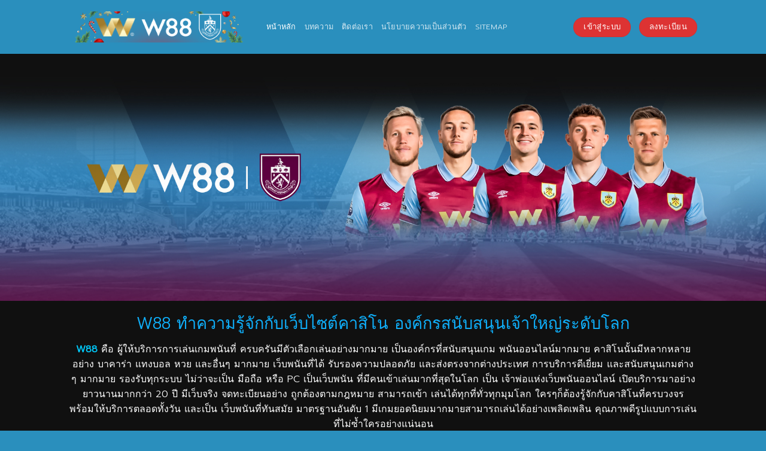

--- FILE ---
content_type: text/html; charset=UTF-8
request_url: https://blackdog.net/
body_size: 25275
content:
<!DOCTYPE html>
<html lang="th" prefix="og: https://ogp.me/ns#" class="loading-site no-js">
<head>
	<meta charset="UTF-8" />
	<link rel="profile" href="https://gmpg.org/xfn/11" />
	<link rel="pingback" href="https://blackdog.net/xmlrpc.php" />

	<script>(function(html){html.className = html.className.replace(/\bno-js\b/,'js')})(document.documentElement);</script>
<meta name="viewport" content="width=device-width, initial-scale=1" />
<!-- Search Engine Optimization by Rank Math PRO - https://rankmath.com/ -->
<title>W88 องค์กรผู้สนับสนุนหลักเกี่ยวกับการเดิมพันระดับโลก</title>
<meta name="description" content="W88 เว็บไซต์การพนันออนไลน์ระดับมาตรฐานที่รองรับการเดิมพันอย่างมีประสิทธิภาพ รวมทั้งเป็นผู้สนับสนุนหลักแห่งวงการกีฬาชื่อดังระดับโลก"/>
<meta name="robots" content="follow, index, max-snippet:-1, max-video-preview:-1, max-image-preview:large"/>
<link rel="canonical" href="https://blackdog.net/" />
<meta property="og:locale" content="th_TH" />
<meta property="og:type" content="website" />
<meta property="og:title" content="W88 องค์กรผู้สนับสนุนหลักเกี่ยวกับการเดิมพันระดับโลก" />
<meta property="og:description" content="W88 เว็บไซต์การพนันออนไลน์ระดับมาตรฐานที่รองรับการเดิมพันอย่างมีประสิทธิภาพ รวมทั้งเป็นผู้สนับสนุนหลักแห่งวงการกีฬาชื่อดังระดับโลก" />
<meta property="og:url" content="https://blackdog.net/" />
<meta property="og:site_name" content="blackdog.net" />
<meta property="og:updated_time" content="2025-10-16T15:21:29+00:00" />
<meta property="og:image" content="https://blackdog.net/wp-content/uploads/2024/01/ปก-2.jpg" />
<meta property="og:image:secure_url" content="https://blackdog.net/wp-content/uploads/2024/01/ปก-2.jpg" />
<meta property="og:image:width" content="540" />
<meta property="og:image:height" content="540" />
<meta property="og:image:alt" content="W88 เดิมพันออนไลน์ที่สุดที่สุดผ่านมือถือ" />
<meta property="og:image:type" content="image/jpeg" />
<meta property="article:published_time" content="2024-01-07T15:07:57+00:00" />
<meta property="article:modified_time" content="2025-10-16T15:21:29+00:00" />
<meta name="twitter:card" content="summary_large_image" />
<meta name="twitter:title" content="W88 องค์กรผู้สนับสนุนหลักเกี่ยวกับการเดิมพันระดับโลก" />
<meta name="twitter:description" content="W88 เว็บไซต์การพนันออนไลน์ระดับมาตรฐานที่รองรับการเดิมพันอย่างมีประสิทธิภาพ รวมทั้งเป็นผู้สนับสนุนหลักแห่งวงการกีฬาชื่อดังระดับโลก" />
<meta name="twitter:image" content="https://blackdog.net/wp-content/uploads/2024/01/ปก-2.jpg" />
<meta name="twitter:label1" content="Written by" />
<meta name="twitter:data1" content="admin" />
<meta name="twitter:label2" content="Time to read" />
<meta name="twitter:data2" content="18 minutes" />
<script type="application/ld+json" class="rank-math-schema-pro">{"@context":"https://schema.org","@graph":[{"@type":["Person","Organization"],"@id":"https://blackdog.net/#person","name":"blackdog.net"},{"@type":"WebSite","@id":"https://blackdog.net/#website","url":"https://blackdog.net","name":"blackdog.net","publisher":{"@id":"https://blackdog.net/#person"},"inLanguage":"th","potentialAction":{"@type":"SearchAction","target":"https://blackdog.net/?s={search_term_string}","query-input":"required name=search_term_string"}},{"@type":"ImageObject","@id":"https://blackdog.net/wp-content/uploads/2024/01/\u0e1b\u0e01-2.jpg","url":"https://blackdog.net/wp-content/uploads/2024/01/\u0e1b\u0e01-2.jpg","width":"540","height":"540","caption":"W88 \u0e40\u0e14\u0e34\u0e21\u0e1e\u0e31\u0e19\u0e2d\u0e2d\u0e19\u0e44\u0e25\u0e19\u0e4c\u0e17\u0e35\u0e48\u0e2a\u0e38\u0e14\u0e17\u0e35\u0e48\u0e2a\u0e38\u0e14\u0e1c\u0e48\u0e32\u0e19\u0e21\u0e37\u0e2d\u0e16\u0e37\u0e2d","inLanguage":"th"},{"@type":"WebPage","@id":"https://blackdog.net/#webpage","url":"https://blackdog.net/","name":"W88 \u0e2d\u0e07\u0e04\u0e4c\u0e01\u0e23\u0e1c\u0e39\u0e49\u0e2a\u0e19\u0e31\u0e1a\u0e2a\u0e19\u0e38\u0e19\u0e2b\u0e25\u0e31\u0e01\u0e40\u0e01\u0e35\u0e48\u0e22\u0e27\u0e01\u0e31\u0e1a\u0e01\u0e32\u0e23\u0e40\u0e14\u0e34\u0e21\u0e1e\u0e31\u0e19\u0e23\u0e30\u0e14\u0e31\u0e1a\u0e42\u0e25\u0e01","datePublished":"2024-01-07T15:07:57+00:00","dateModified":"2025-10-16T15:21:29+00:00","about":{"@id":"https://blackdog.net/#person"},"isPartOf":{"@id":"https://blackdog.net/#website"},"primaryImageOfPage":{"@id":"https://blackdog.net/wp-content/uploads/2024/01/\u0e1b\u0e01-2.jpg"},"inLanguage":"th"},{"@type":"Person","@id":"https://blackdog.net/author/aminblackdog/","name":"admin","url":"https://blackdog.net/author/aminblackdog/","image":{"@type":"ImageObject","@id":"https://secure.gravatar.com/avatar/d341bbf920c84670e20c8d79d3d62f3312d4952f7aad37753ebffed8751086e8?s=96&amp;d=mm&amp;r=g","url":"https://secure.gravatar.com/avatar/d341bbf920c84670e20c8d79d3d62f3312d4952f7aad37753ebffed8751086e8?s=96&amp;d=mm&amp;r=g","caption":"admin","inLanguage":"th"},"sameAs":["https://blackdog.net"]},{"@type":"Article","headline":"W88 \u0e2d\u0e07\u0e04\u0e4c\u0e01\u0e23\u0e1c\u0e39\u0e49\u0e2a\u0e19\u0e31\u0e1a\u0e2a\u0e19\u0e38\u0e19\u0e2b\u0e25\u0e31\u0e01\u0e40\u0e01\u0e35\u0e48\u0e22\u0e27\u0e01\u0e31\u0e1a\u0e01\u0e32\u0e23\u0e40\u0e14\u0e34\u0e21\u0e1e\u0e31\u0e19\u0e23\u0e30\u0e14\u0e31\u0e1a\u0e42\u0e25\u0e01","keywords":"W88","datePublished":"2024-01-07T15:07:57+00:00","dateModified":"2025-10-16T15:21:29+00:00","author":{"@id":"https://blackdog.net/author/aminblackdog/","name":"admin"},"publisher":{"@id":"https://blackdog.net/#person"},"description":"W88 \u0e40\u0e27\u0e47\u0e1a\u0e44\u0e0b\u0e15\u0e4c\u0e01\u0e32\u0e23\u0e1e\u0e19\u0e31\u0e19\u0e2d\u0e2d\u0e19\u0e44\u0e25\u0e19\u0e4c\u0e23\u0e30\u0e14\u0e31\u0e1a\u0e21\u0e32\u0e15\u0e23\u0e10\u0e32\u0e19\u0e17\u0e35\u0e48\u0e23\u0e2d\u0e07\u0e23\u0e31\u0e1a\u0e01\u0e32\u0e23\u0e40\u0e14\u0e34\u0e21\u0e1e\u0e31\u0e19\u0e2d\u0e22\u0e48\u0e32\u0e07\u0e21\u0e35\u0e1b\u0e23\u0e30\u0e2a\u0e34\u0e17\u0e18\u0e34\u0e20\u0e32\u0e1e \u0e23\u0e27\u0e21\u0e17\u0e31\u0e49\u0e07\u0e40\u0e1b\u0e47\u0e19\u0e1c\u0e39\u0e49\u0e2a\u0e19\u0e31\u0e1a\u0e2a\u0e19\u0e38\u0e19\u0e2b\u0e25\u0e31\u0e01\u0e41\u0e2b\u0e48\u0e07\u0e27\u0e07\u0e01\u0e32\u0e23\u0e01\u0e35\u0e2c\u0e32\u0e0a\u0e37\u0e48\u0e2d\u0e14\u0e31\u0e07\u0e23\u0e30\u0e14\u0e31\u0e1a\u0e42\u0e25\u0e01","name":"W88 \u0e2d\u0e07\u0e04\u0e4c\u0e01\u0e23\u0e1c\u0e39\u0e49\u0e2a\u0e19\u0e31\u0e1a\u0e2a\u0e19\u0e38\u0e19\u0e2b\u0e25\u0e31\u0e01\u0e40\u0e01\u0e35\u0e48\u0e22\u0e27\u0e01\u0e31\u0e1a\u0e01\u0e32\u0e23\u0e40\u0e14\u0e34\u0e21\u0e1e\u0e31\u0e19\u0e23\u0e30\u0e14\u0e31\u0e1a\u0e42\u0e25\u0e01","@id":"https://blackdog.net/#richSnippet","isPartOf":{"@id":"https://blackdog.net/#webpage"},"image":{"@id":"https://blackdog.net/wp-content/uploads/2024/01/\u0e1b\u0e01-2.jpg"},"inLanguage":"th","mainEntityOfPage":{"@id":"https://blackdog.net/#webpage"}}]}</script>
<meta name="google-site-verification" content="twpx9vdHCSuboi1GK6_ttOYAvWtuSy7Rt2m4JW0fVUA" />
<!-- /Rank Math WordPress SEO plugin -->

<link rel='dns-prefetch' href='//cdn.jsdelivr.net' />
<link rel='prefetch' href='https://blackdog.net/wp-content/themes/flatsome/assets/js/flatsome.js?ver=43f05e0ca79aa585a6aa' />
<link rel='prefetch' href='https://blackdog.net/wp-content/themes/flatsome/assets/js/chunk.slider.js?ver=3.17.7' />
<link rel='prefetch' href='https://blackdog.net/wp-content/themes/flatsome/assets/js/chunk.popups.js?ver=3.17.7' />
<link rel='prefetch' href='https://blackdog.net/wp-content/themes/flatsome/assets/js/chunk.tooltips.js?ver=3.17.7' />
<link rel="alternate" type="application/rss+xml" title="W88 &raquo; ฟีด" href="https://blackdog.net/feed/" />
<link rel="alternate" type="application/rss+xml" title="W88 &raquo; ฟีดความเห็น" href="https://blackdog.net/comments/feed/" />
<link rel="alternate" title="oEmbed (JSON)" type="application/json+oembed" href="https://blackdog.net/wp-json/oembed/1.0/embed?url=https%3A%2F%2Fblackdog.net%2F" />
<link rel="alternate" title="oEmbed (XML)" type="text/xml+oembed" href="https://blackdog.net/wp-json/oembed/1.0/embed?url=https%3A%2F%2Fblackdog.net%2F&#038;format=xml" />
<style id='wp-img-auto-sizes-contain-inline-css' type='text/css'>
img:is([sizes=auto i],[sizes^="auto," i]){contain-intrinsic-size:3000px 1500px}
/*# sourceURL=wp-img-auto-sizes-contain-inline-css */
</style>
<style id='wp-emoji-styles-inline-css' type='text/css'>

	img.wp-smiley, img.emoji {
		display: inline !important;
		border: none !important;
		box-shadow: none !important;
		height: 1em !important;
		width: 1em !important;
		margin: 0 0.07em !important;
		vertical-align: -0.1em !important;
		background: none !important;
		padding: 0 !important;
	}
/*# sourceURL=wp-emoji-styles-inline-css */
</style>
<style id='wp-block-library-inline-css' type='text/css'>
:root{--wp-block-synced-color:#7a00df;--wp-block-synced-color--rgb:122,0,223;--wp-bound-block-color:var(--wp-block-synced-color);--wp-editor-canvas-background:#ddd;--wp-admin-theme-color:#007cba;--wp-admin-theme-color--rgb:0,124,186;--wp-admin-theme-color-darker-10:#006ba1;--wp-admin-theme-color-darker-10--rgb:0,107,160.5;--wp-admin-theme-color-darker-20:#005a87;--wp-admin-theme-color-darker-20--rgb:0,90,135;--wp-admin-border-width-focus:2px}@media (min-resolution:192dpi){:root{--wp-admin-border-width-focus:1.5px}}.wp-element-button{cursor:pointer}:root .has-very-light-gray-background-color{background-color:#eee}:root .has-very-dark-gray-background-color{background-color:#313131}:root .has-very-light-gray-color{color:#eee}:root .has-very-dark-gray-color{color:#313131}:root .has-vivid-green-cyan-to-vivid-cyan-blue-gradient-background{background:linear-gradient(135deg,#00d084,#0693e3)}:root .has-purple-crush-gradient-background{background:linear-gradient(135deg,#34e2e4,#4721fb 50%,#ab1dfe)}:root .has-hazy-dawn-gradient-background{background:linear-gradient(135deg,#faaca8,#dad0ec)}:root .has-subdued-olive-gradient-background{background:linear-gradient(135deg,#fafae1,#67a671)}:root .has-atomic-cream-gradient-background{background:linear-gradient(135deg,#fdd79a,#004a59)}:root .has-nightshade-gradient-background{background:linear-gradient(135deg,#330968,#31cdcf)}:root .has-midnight-gradient-background{background:linear-gradient(135deg,#020381,#2874fc)}:root{--wp--preset--font-size--normal:16px;--wp--preset--font-size--huge:42px}.has-regular-font-size{font-size:1em}.has-larger-font-size{font-size:2.625em}.has-normal-font-size{font-size:var(--wp--preset--font-size--normal)}.has-huge-font-size{font-size:var(--wp--preset--font-size--huge)}.has-text-align-center{text-align:center}.has-text-align-left{text-align:left}.has-text-align-right{text-align:right}.has-fit-text{white-space:nowrap!important}#end-resizable-editor-section{display:none}.aligncenter{clear:both}.items-justified-left{justify-content:flex-start}.items-justified-center{justify-content:center}.items-justified-right{justify-content:flex-end}.items-justified-space-between{justify-content:space-between}.screen-reader-text{border:0;clip-path:inset(50%);height:1px;margin:-1px;overflow:hidden;padding:0;position:absolute;width:1px;word-wrap:normal!important}.screen-reader-text:focus{background-color:#ddd;clip-path:none;color:#444;display:block;font-size:1em;height:auto;left:5px;line-height:normal;padding:15px 23px 14px;text-decoration:none;top:5px;width:auto;z-index:100000}html :where(.has-border-color){border-style:solid}html :where([style*=border-top-color]){border-top-style:solid}html :where([style*=border-right-color]){border-right-style:solid}html :where([style*=border-bottom-color]){border-bottom-style:solid}html :where([style*=border-left-color]){border-left-style:solid}html :where([style*=border-width]){border-style:solid}html :where([style*=border-top-width]){border-top-style:solid}html :where([style*=border-right-width]){border-right-style:solid}html :where([style*=border-bottom-width]){border-bottom-style:solid}html :where([style*=border-left-width]){border-left-style:solid}html :where(img[class*=wp-image-]){height:auto;max-width:100%}:where(figure){margin:0 0 1em}html :where(.is-position-sticky){--wp-admin--admin-bar--position-offset:var(--wp-admin--admin-bar--height,0px)}@media screen and (max-width:600px){html :where(.is-position-sticky){--wp-admin--admin-bar--position-offset:0px}}

/*# sourceURL=wp-block-library-inline-css */
</style><style id='global-styles-inline-css' type='text/css'>
:root{--wp--preset--aspect-ratio--square: 1;--wp--preset--aspect-ratio--4-3: 4/3;--wp--preset--aspect-ratio--3-4: 3/4;--wp--preset--aspect-ratio--3-2: 3/2;--wp--preset--aspect-ratio--2-3: 2/3;--wp--preset--aspect-ratio--16-9: 16/9;--wp--preset--aspect-ratio--9-16: 9/16;--wp--preset--color--black: #000000;--wp--preset--color--cyan-bluish-gray: #abb8c3;--wp--preset--color--white: #ffffff;--wp--preset--color--pale-pink: #f78da7;--wp--preset--color--vivid-red: #cf2e2e;--wp--preset--color--luminous-vivid-orange: #ff6900;--wp--preset--color--luminous-vivid-amber: #fcb900;--wp--preset--color--light-green-cyan: #7bdcb5;--wp--preset--color--vivid-green-cyan: #00d084;--wp--preset--color--pale-cyan-blue: #8ed1fc;--wp--preset--color--vivid-cyan-blue: #0693e3;--wp--preset--color--vivid-purple: #9b51e0;--wp--preset--gradient--vivid-cyan-blue-to-vivid-purple: linear-gradient(135deg,rgb(6,147,227) 0%,rgb(155,81,224) 100%);--wp--preset--gradient--light-green-cyan-to-vivid-green-cyan: linear-gradient(135deg,rgb(122,220,180) 0%,rgb(0,208,130) 100%);--wp--preset--gradient--luminous-vivid-amber-to-luminous-vivid-orange: linear-gradient(135deg,rgb(252,185,0) 0%,rgb(255,105,0) 100%);--wp--preset--gradient--luminous-vivid-orange-to-vivid-red: linear-gradient(135deg,rgb(255,105,0) 0%,rgb(207,46,46) 100%);--wp--preset--gradient--very-light-gray-to-cyan-bluish-gray: linear-gradient(135deg,rgb(238,238,238) 0%,rgb(169,184,195) 100%);--wp--preset--gradient--cool-to-warm-spectrum: linear-gradient(135deg,rgb(74,234,220) 0%,rgb(151,120,209) 20%,rgb(207,42,186) 40%,rgb(238,44,130) 60%,rgb(251,105,98) 80%,rgb(254,248,76) 100%);--wp--preset--gradient--blush-light-purple: linear-gradient(135deg,rgb(255,206,236) 0%,rgb(152,150,240) 100%);--wp--preset--gradient--blush-bordeaux: linear-gradient(135deg,rgb(254,205,165) 0%,rgb(254,45,45) 50%,rgb(107,0,62) 100%);--wp--preset--gradient--luminous-dusk: linear-gradient(135deg,rgb(255,203,112) 0%,rgb(199,81,192) 50%,rgb(65,88,208) 100%);--wp--preset--gradient--pale-ocean: linear-gradient(135deg,rgb(255,245,203) 0%,rgb(182,227,212) 50%,rgb(51,167,181) 100%);--wp--preset--gradient--electric-grass: linear-gradient(135deg,rgb(202,248,128) 0%,rgb(113,206,126) 100%);--wp--preset--gradient--midnight: linear-gradient(135deg,rgb(2,3,129) 0%,rgb(40,116,252) 100%);--wp--preset--font-size--small: 13px;--wp--preset--font-size--medium: 20px;--wp--preset--font-size--large: 36px;--wp--preset--font-size--x-large: 42px;--wp--preset--spacing--20: 0.44rem;--wp--preset--spacing--30: 0.67rem;--wp--preset--spacing--40: 1rem;--wp--preset--spacing--50: 1.5rem;--wp--preset--spacing--60: 2.25rem;--wp--preset--spacing--70: 3.38rem;--wp--preset--spacing--80: 5.06rem;--wp--preset--shadow--natural: 6px 6px 9px rgba(0, 0, 0, 0.2);--wp--preset--shadow--deep: 12px 12px 50px rgba(0, 0, 0, 0.4);--wp--preset--shadow--sharp: 6px 6px 0px rgba(0, 0, 0, 0.2);--wp--preset--shadow--outlined: 6px 6px 0px -3px rgb(255, 255, 255), 6px 6px rgb(0, 0, 0);--wp--preset--shadow--crisp: 6px 6px 0px rgb(0, 0, 0);}:where(.is-layout-flex){gap: 0.5em;}:where(.is-layout-grid){gap: 0.5em;}body .is-layout-flex{display: flex;}.is-layout-flex{flex-wrap: wrap;align-items: center;}.is-layout-flex > :is(*, div){margin: 0;}body .is-layout-grid{display: grid;}.is-layout-grid > :is(*, div){margin: 0;}:where(.wp-block-columns.is-layout-flex){gap: 2em;}:where(.wp-block-columns.is-layout-grid){gap: 2em;}:where(.wp-block-post-template.is-layout-flex){gap: 1.25em;}:where(.wp-block-post-template.is-layout-grid){gap: 1.25em;}.has-black-color{color: var(--wp--preset--color--black) !important;}.has-cyan-bluish-gray-color{color: var(--wp--preset--color--cyan-bluish-gray) !important;}.has-white-color{color: var(--wp--preset--color--white) !important;}.has-pale-pink-color{color: var(--wp--preset--color--pale-pink) !important;}.has-vivid-red-color{color: var(--wp--preset--color--vivid-red) !important;}.has-luminous-vivid-orange-color{color: var(--wp--preset--color--luminous-vivid-orange) !important;}.has-luminous-vivid-amber-color{color: var(--wp--preset--color--luminous-vivid-amber) !important;}.has-light-green-cyan-color{color: var(--wp--preset--color--light-green-cyan) !important;}.has-vivid-green-cyan-color{color: var(--wp--preset--color--vivid-green-cyan) !important;}.has-pale-cyan-blue-color{color: var(--wp--preset--color--pale-cyan-blue) !important;}.has-vivid-cyan-blue-color{color: var(--wp--preset--color--vivid-cyan-blue) !important;}.has-vivid-purple-color{color: var(--wp--preset--color--vivid-purple) !important;}.has-black-background-color{background-color: var(--wp--preset--color--black) !important;}.has-cyan-bluish-gray-background-color{background-color: var(--wp--preset--color--cyan-bluish-gray) !important;}.has-white-background-color{background-color: var(--wp--preset--color--white) !important;}.has-pale-pink-background-color{background-color: var(--wp--preset--color--pale-pink) !important;}.has-vivid-red-background-color{background-color: var(--wp--preset--color--vivid-red) !important;}.has-luminous-vivid-orange-background-color{background-color: var(--wp--preset--color--luminous-vivid-orange) !important;}.has-luminous-vivid-amber-background-color{background-color: var(--wp--preset--color--luminous-vivid-amber) !important;}.has-light-green-cyan-background-color{background-color: var(--wp--preset--color--light-green-cyan) !important;}.has-vivid-green-cyan-background-color{background-color: var(--wp--preset--color--vivid-green-cyan) !important;}.has-pale-cyan-blue-background-color{background-color: var(--wp--preset--color--pale-cyan-blue) !important;}.has-vivid-cyan-blue-background-color{background-color: var(--wp--preset--color--vivid-cyan-blue) !important;}.has-vivid-purple-background-color{background-color: var(--wp--preset--color--vivid-purple) !important;}.has-black-border-color{border-color: var(--wp--preset--color--black) !important;}.has-cyan-bluish-gray-border-color{border-color: var(--wp--preset--color--cyan-bluish-gray) !important;}.has-white-border-color{border-color: var(--wp--preset--color--white) !important;}.has-pale-pink-border-color{border-color: var(--wp--preset--color--pale-pink) !important;}.has-vivid-red-border-color{border-color: var(--wp--preset--color--vivid-red) !important;}.has-luminous-vivid-orange-border-color{border-color: var(--wp--preset--color--luminous-vivid-orange) !important;}.has-luminous-vivid-amber-border-color{border-color: var(--wp--preset--color--luminous-vivid-amber) !important;}.has-light-green-cyan-border-color{border-color: var(--wp--preset--color--light-green-cyan) !important;}.has-vivid-green-cyan-border-color{border-color: var(--wp--preset--color--vivid-green-cyan) !important;}.has-pale-cyan-blue-border-color{border-color: var(--wp--preset--color--pale-cyan-blue) !important;}.has-vivid-cyan-blue-border-color{border-color: var(--wp--preset--color--vivid-cyan-blue) !important;}.has-vivid-purple-border-color{border-color: var(--wp--preset--color--vivid-purple) !important;}.has-vivid-cyan-blue-to-vivid-purple-gradient-background{background: var(--wp--preset--gradient--vivid-cyan-blue-to-vivid-purple) !important;}.has-light-green-cyan-to-vivid-green-cyan-gradient-background{background: var(--wp--preset--gradient--light-green-cyan-to-vivid-green-cyan) !important;}.has-luminous-vivid-amber-to-luminous-vivid-orange-gradient-background{background: var(--wp--preset--gradient--luminous-vivid-amber-to-luminous-vivid-orange) !important;}.has-luminous-vivid-orange-to-vivid-red-gradient-background{background: var(--wp--preset--gradient--luminous-vivid-orange-to-vivid-red) !important;}.has-very-light-gray-to-cyan-bluish-gray-gradient-background{background: var(--wp--preset--gradient--very-light-gray-to-cyan-bluish-gray) !important;}.has-cool-to-warm-spectrum-gradient-background{background: var(--wp--preset--gradient--cool-to-warm-spectrum) !important;}.has-blush-light-purple-gradient-background{background: var(--wp--preset--gradient--blush-light-purple) !important;}.has-blush-bordeaux-gradient-background{background: var(--wp--preset--gradient--blush-bordeaux) !important;}.has-luminous-dusk-gradient-background{background: var(--wp--preset--gradient--luminous-dusk) !important;}.has-pale-ocean-gradient-background{background: var(--wp--preset--gradient--pale-ocean) !important;}.has-electric-grass-gradient-background{background: var(--wp--preset--gradient--electric-grass) !important;}.has-midnight-gradient-background{background: var(--wp--preset--gradient--midnight) !important;}.has-small-font-size{font-size: var(--wp--preset--font-size--small) !important;}.has-medium-font-size{font-size: var(--wp--preset--font-size--medium) !important;}.has-large-font-size{font-size: var(--wp--preset--font-size--large) !important;}.has-x-large-font-size{font-size: var(--wp--preset--font-size--x-large) !important;}
/*# sourceURL=global-styles-inline-css */
</style>

<style id='classic-theme-styles-inline-css' type='text/css'>
/*! This file is auto-generated */
.wp-block-button__link{color:#fff;background-color:#32373c;border-radius:9999px;box-shadow:none;text-decoration:none;padding:calc(.667em + 2px) calc(1.333em + 2px);font-size:1.125em}.wp-block-file__button{background:#32373c;color:#fff;text-decoration:none}
/*# sourceURL=/wp-includes/css/classic-themes.min.css */
</style>
<link rel='stylesheet' id='dashicons-css' href='https://blackdog.net/wp-includes/css/dashicons.min.css?ver=6.9' type='text/css' media='all' />
<link rel='stylesheet' id='admin-bar-css' href='https://blackdog.net/wp-includes/css/admin-bar.min.css?ver=6.9' type='text/css' media='all' />
<style id='admin-bar-inline-css' type='text/css'>

    /* Hide CanvasJS credits for P404 charts specifically */
    #p404RedirectChart .canvasjs-chart-credit {
        display: none !important;
    }
    
    #p404RedirectChart canvas {
        border-radius: 6px;
    }

    .p404-redirect-adminbar-weekly-title {
        font-weight: bold;
        font-size: 14px;
        color: #fff;
        margin-bottom: 6px;
    }

    #wpadminbar #wp-admin-bar-p404_free_top_button .ab-icon:before {
        content: "\f103";
        color: #dc3545;
        top: 3px;
    }
    
    #wp-admin-bar-p404_free_top_button .ab-item {
        min-width: 80px !important;
        padding: 0px !important;
    }
    
    /* Ensure proper positioning and z-index for P404 dropdown */
    .p404-redirect-adminbar-dropdown-wrap { 
        min-width: 0; 
        padding: 0;
        position: static !important;
    }
    
    #wpadminbar #wp-admin-bar-p404_free_top_button_dropdown {
        position: static !important;
    }
    
    #wpadminbar #wp-admin-bar-p404_free_top_button_dropdown .ab-item {
        padding: 0 !important;
        margin: 0 !important;
    }
    
    .p404-redirect-dropdown-container {
        min-width: 340px;
        padding: 18px 18px 12px 18px;
        background: #23282d !important;
        color: #fff;
        border-radius: 12px;
        box-shadow: 0 8px 32px rgba(0,0,0,0.25);
        margin-top: 10px;
        position: relative !important;
        z-index: 999999 !important;
        display: block !important;
        border: 1px solid #444;
    }
    
    /* Ensure P404 dropdown appears on hover */
    #wpadminbar #wp-admin-bar-p404_free_top_button .p404-redirect-dropdown-container { 
        display: none !important;
    }
    
    #wpadminbar #wp-admin-bar-p404_free_top_button:hover .p404-redirect-dropdown-container { 
        display: block !important;
    }
    
    #wpadminbar #wp-admin-bar-p404_free_top_button:hover #wp-admin-bar-p404_free_top_button_dropdown .p404-redirect-dropdown-container {
        display: block !important;
    }
    
    .p404-redirect-card {
        background: #2c3338;
        border-radius: 8px;
        padding: 18px 18px 12px 18px;
        box-shadow: 0 2px 8px rgba(0,0,0,0.07);
        display: flex;
        flex-direction: column;
        align-items: flex-start;
        border: 1px solid #444;
    }
    
    .p404-redirect-btn {
        display: inline-block;
        background: #dc3545;
        color: #fff !important;
        font-weight: bold;
        padding: 5px 22px;
        border-radius: 8px;
        text-decoration: none;
        font-size: 17px;
        transition: background 0.2s, box-shadow 0.2s;
        margin-top: 8px;
        box-shadow: 0 2px 8px rgba(220,53,69,0.15);
        text-align: center;
        line-height: 1.6;
    }
    
    .p404-redirect-btn:hover {
        background: #c82333;
        color: #fff !important;
        box-shadow: 0 4px 16px rgba(220,53,69,0.25);
    }
    
    /* Prevent conflicts with other admin bar dropdowns */
    #wpadminbar .ab-top-menu > li:hover > .ab-item,
    #wpadminbar .ab-top-menu > li.hover > .ab-item {
        z-index: auto;
    }
    
    #wpadminbar #wp-admin-bar-p404_free_top_button:hover > .ab-item {
        z-index: 999998 !important;
    }
    
/*# sourceURL=admin-bar-inline-css */
</style>
<link rel='stylesheet' id='flatsome-main-css' href='https://blackdog.net/wp-content/themes/flatsome/assets/css/flatsome.css?ver=3.17.7' type='text/css' media='all' />
<style id='flatsome-main-inline-css' type='text/css'>
@font-face {
				font-family: "fl-icons";
				font-display: block;
				src: url(https://blackdog.net/wp-content/themes/flatsome/assets/css/icons/fl-icons.eot?v=3.17.7);
				src:
					url(https://blackdog.net/wp-content/themes/flatsome/assets/css/icons/fl-icons.eot#iefix?v=3.17.7) format("embedded-opentype"),
					url(https://blackdog.net/wp-content/themes/flatsome/assets/css/icons/fl-icons.woff2?v=3.17.7) format("woff2"),
					url(https://blackdog.net/wp-content/themes/flatsome/assets/css/icons/fl-icons.ttf?v=3.17.7) format("truetype"),
					url(https://blackdog.net/wp-content/themes/flatsome/assets/css/icons/fl-icons.woff?v=3.17.7) format("woff"),
					url(https://blackdog.net/wp-content/themes/flatsome/assets/css/icons/fl-icons.svg?v=3.17.7#fl-icons) format("svg");
			}
/*# sourceURL=flatsome-main-inline-css */
</style>
<link rel='stylesheet' id='flatsome-style-css' href='https://blackdog.net/wp-content/themes/flatsome/style.css?ver=3.17.7' type='text/css' media='all' />
<script type="text/javascript" src="https://blackdog.net/wp-includes/js/jquery/jquery.min.js?ver=3.7.1" id="jquery-core-js"></script>
<script type="text/javascript" src="https://blackdog.net/wp-includes/js/jquery/jquery-migrate.min.js?ver=3.4.1" id="jquery-migrate-js"></script>
<link rel="https://api.w.org/" href="https://blackdog.net/wp-json/" /><link rel="alternate" title="JSON" type="application/json" href="https://blackdog.net/wp-json/wp/v2/pages/9" /><link rel="EditURI" type="application/rsd+xml" title="RSD" href="https://blackdog.net/xmlrpc.php?rsd" />
<meta name="generator" content="WordPress 6.9" />
<link rel='shortlink' href='https://blackdog.net/' />
<style>.bg{opacity: 0; transition: opacity 1s; -webkit-transition: opacity 1s;} .bg-loaded{opacity: 1;}</style><link rel="icon" href="https://blackdog.net/wp-content/uploads/2024/01/icon.jpg" sizes="32x32" />
<link rel="icon" href="https://blackdog.net/wp-content/uploads/2024/01/icon.jpg" sizes="192x192" />
<link rel="apple-touch-icon" href="https://blackdog.net/wp-content/uploads/2024/01/icon.jpg" />
<meta name="msapplication-TileImage" content="https://blackdog.net/wp-content/uploads/2024/01/icon.jpg" />
<style id="custom-css" type="text/css">:root {--primary-color: #dd3333;}.sticky-add-to-cart--active, #wrapper,#main,#main.dark{background-color: #101010}.header-main{height: 90px}#logo img{max-height: 90px}#logo{width:300px;}.header-bottom{min-height: 55px}.header-top{min-height: 30px}.transparent .header-main{height: 90px}.transparent #logo img{max-height: 90px}.has-transparent + .page-title:first-of-type,.has-transparent + #main > .page-title,.has-transparent + #main > div > .page-title,.has-transparent + #main .page-header-wrapper:first-of-type .page-title{padding-top: 140px;}.header.show-on-scroll,.stuck .header-main{height:70px!important}.stuck #logo img{max-height: 70px!important}.header-bg-color {background-color: #2a8fbd}.header-bottom {background-color: #2a8fbd}.header-bottom-nav > li > a{line-height: 16px }@media (max-width: 549px) {.header-main{height: 70px}#logo img{max-height: 70px}}/* Color */.accordion-title.active, .has-icon-bg .icon .icon-inner,.logo a, .primary.is-underline, .primary.is-link, .badge-outline .badge-inner, .nav-outline > li.active> a,.nav-outline >li.active > a, .cart-icon strong,[data-color='primary'], .is-outline.primary{color: #dd3333;}/* Color !important */[data-text-color="primary"]{color: #dd3333!important;}/* Background Color */[data-text-bg="primary"]{background-color: #dd3333;}/* Background */.scroll-to-bullets a,.featured-title, .label-new.menu-item > a:after, .nav-pagination > li > .current,.nav-pagination > li > span:hover,.nav-pagination > li > a:hover,.has-hover:hover .badge-outline .badge-inner,button[type="submit"], .button.wc-forward:not(.checkout):not(.checkout-button), .button.submit-button, .button.primary:not(.is-outline),.featured-table .title,.is-outline:hover, .has-icon:hover .icon-label,.nav-dropdown-bold .nav-column li > a:hover, .nav-dropdown.nav-dropdown-bold > li > a:hover, .nav-dropdown-bold.dark .nav-column li > a:hover, .nav-dropdown.nav-dropdown-bold.dark > li > a:hover, .header-vertical-menu__opener ,.is-outline:hover, .tagcloud a:hover,.grid-tools a, input[type='submit']:not(.is-form), .box-badge:hover .box-text, input.button.alt,.nav-box > li > a:hover,.nav-box > li.active > a,.nav-pills > li.active > a ,.current-dropdown .cart-icon strong, .cart-icon:hover strong, .nav-line-bottom > li > a:before, .nav-line-grow > li > a:before, .nav-line > li > a:before,.banner, .header-top, .slider-nav-circle .flickity-prev-next-button:hover svg, .slider-nav-circle .flickity-prev-next-button:hover .arrow, .primary.is-outline:hover, .button.primary:not(.is-outline), input[type='submit'].primary, input[type='submit'].primary, input[type='reset'].button, input[type='button'].primary, .badge-inner{background-color: #dd3333;}/* Border */.nav-vertical.nav-tabs > li.active > a,.scroll-to-bullets a.active,.nav-pagination > li > .current,.nav-pagination > li > span:hover,.nav-pagination > li > a:hover,.has-hover:hover .badge-outline .badge-inner,.accordion-title.active,.featured-table,.is-outline:hover, .tagcloud a:hover,blockquote, .has-border, .cart-icon strong:after,.cart-icon strong,.blockUI:before, .processing:before,.loading-spin, .slider-nav-circle .flickity-prev-next-button:hover svg, .slider-nav-circle .flickity-prev-next-button:hover .arrow, .primary.is-outline:hover{border-color: #dd3333}.nav-tabs > li.active > a{border-top-color: #dd3333}.widget_shopping_cart_content .blockUI.blockOverlay:before { border-left-color: #dd3333 }.woocommerce-checkout-review-order .blockUI.blockOverlay:before { border-left-color: #dd3333 }/* Fill */.slider .flickity-prev-next-button:hover svg,.slider .flickity-prev-next-button:hover .arrow{fill: #dd3333;}/* Focus */.primary:focus-visible, .submit-button:focus-visible, button[type="submit"]:focus-visible { outline-color: #dd3333!important; }body{color: #ffffff}h1,h2,h3,h4,h5,h6,.heading-font{color: #0faffa;}body{font-size: 100%;}@media screen and (max-width: 549px){body{font-size: 90%;}}body{font-family: Prompt, sans-serif;}body {font-weight: 300;font-style: normal;}.nav > li > a {font-family: Prompt, sans-serif;}.mobile-sidebar-levels-2 .nav > li > ul > li > a {font-family: Prompt, sans-serif;}.nav > li > a,.mobile-sidebar-levels-2 .nav > li > ul > li > a {font-weight: 300;font-style: normal;}h1,h2,h3,h4,h5,h6,.heading-font, .off-canvas-center .nav-sidebar.nav-vertical > li > a{font-family: Prompt, sans-serif;}h1,h2,h3,h4,h5,h6,.heading-font,.banner h1,.banner h2 {font-weight: 300;font-style: normal;}.alt-font{font-family: Prompt, sans-serif;}.alt-font {font-weight: 300!important;font-style: normal!important;}.absolute-footer, html{background-color: #2a8fbd}.nav-vertical-fly-out > li + li {border-top-width: 1px; border-top-style: solid;}.label-new.menu-item > a:after{content:"New";}.label-hot.menu-item > a:after{content:"Hot";}.label-sale.menu-item > a:after{content:"Sale";}.label-popular.menu-item > a:after{content:"Popular";}</style><style id="kirki-inline-styles">/* thai */
@font-face {
  font-family: 'Prompt';
  font-style: normal;
  font-weight: 300;
  font-display: swap;
  src: url(https://blackdog.net/wp-content/fonts/prompt/font) format('woff');
  unicode-range: U+02D7, U+0303, U+0331, U+0E01-0E5B, U+200C-200D, U+25CC;
}
/* vietnamese */
@font-face {
  font-family: 'Prompt';
  font-style: normal;
  font-weight: 300;
  font-display: swap;
  src: url(https://blackdog.net/wp-content/fonts/prompt/font) format('woff');
  unicode-range: U+0102-0103, U+0110-0111, U+0128-0129, U+0168-0169, U+01A0-01A1, U+01AF-01B0, U+0300-0301, U+0303-0304, U+0308-0309, U+0323, U+0329, U+1EA0-1EF9, U+20AB;
}
/* latin-ext */
@font-face {
  font-family: 'Prompt';
  font-style: normal;
  font-weight: 300;
  font-display: swap;
  src: url(https://blackdog.net/wp-content/fonts/prompt/font) format('woff');
  unicode-range: U+0100-02BA, U+02BD-02C5, U+02C7-02CC, U+02CE-02D7, U+02DD-02FF, U+0304, U+0308, U+0329, U+1D00-1DBF, U+1E00-1E9F, U+1EF2-1EFF, U+2020, U+20A0-20AB, U+20AD-20C0, U+2113, U+2C60-2C7F, U+A720-A7FF;
}
/* latin */
@font-face {
  font-family: 'Prompt';
  font-style: normal;
  font-weight: 300;
  font-display: swap;
  src: url(https://blackdog.net/wp-content/fonts/prompt/font) format('woff');
  unicode-range: U+0000-00FF, U+0131, U+0152-0153, U+02BB-02BC, U+02C6, U+02DA, U+02DC, U+0304, U+0308, U+0329, U+2000-206F, U+20AC, U+2122, U+2191, U+2193, U+2212, U+2215, U+FEFF, U+FFFD;
}</style></head>

<body class="home wp-singular page-template page-template-page-blank page-template-page-blank-php page page-id-9 wp-theme-flatsome lightbox nav-dropdown-has-arrow nav-dropdown-has-shadow nav-dropdown-has-border">


<a class="skip-link screen-reader-text" href="#main">Skip to content</a>

<div id="wrapper">

	
	<header id="header" class="header has-sticky sticky-jump">
		<div class="header-wrapper">
			<div id="masthead" class="header-main nav-dark">
      <div class="header-inner flex-row container logo-left medium-logo-center" role="navigation">

          <!-- Logo -->
          <div id="logo" class="flex-col logo">
            
<!-- Header logo -->
<a href="https://blackdog.net/" title="W88" rel="home">
		<img width="384" height="66" src="https://blackdog.net/wp-content/uploads/2024/01/logo.png" class="header_logo header-logo" alt="W88"/><img  width="384" height="66" src="https://blackdog.net/wp-content/uploads/2024/01/logo.png" class="header-logo-dark" alt="W88"/></a>
          </div>

          <!-- Mobile Left Elements -->
          <div class="flex-col show-for-medium flex-left">
            <ul class="mobile-nav nav nav-left ">
              <li class="nav-icon has-icon">
  		<a href="#" data-open="#main-menu" data-pos="left" data-bg="main-menu-overlay" data-color="" class="is-small" aria-label="Menu" aria-controls="main-menu" aria-expanded="false">

		  <i class="icon-menu" ></i>
		  		</a>
	</li>
            </ul>
          </div>

          <!-- Left Elements -->
          <div class="flex-col hide-for-medium flex-left
            flex-grow">
            <ul class="header-nav header-nav-main nav nav-left  nav-uppercase" >
              <li id="menu-item-71" class="menu-item menu-item-type-post_type menu-item-object-page menu-item-home current-menu-item page_item page-item-9 current_page_item menu-item-71 active menu-item-design-default"><a href="https://blackdog.net/" aria-current="page" class="nav-top-link">หน้าหลัก</a></li>
<li id="menu-item-76" class="menu-item menu-item-type-post_type menu-item-object-page menu-item-76 menu-item-design-default"><a href="https://blackdog.net/%e0%b8%9a%e0%b8%97%e0%b8%84%e0%b8%a7%e0%b8%b2%e0%b8%a1/" class="nav-top-link">บทความ</a></li>
<li id="menu-item-80" class="menu-item menu-item-type-post_type menu-item-object-page menu-item-80 menu-item-design-default"><a href="https://blackdog.net/%e0%b8%95%e0%b8%b4%e0%b8%94%e0%b8%95%e0%b9%88%e0%b8%ad%e0%b9%80%e0%b8%a3%e0%b8%b2/" class="nav-top-link">ติดต่อเรา</a></li>
<li id="menu-item-319" class="menu-item menu-item-type-post_type menu-item-object-page menu-item-319 menu-item-design-default"><a href="https://blackdog.net/%e0%b8%99%e0%b9%82%e0%b8%a2%e0%b8%9a%e0%b8%b2%e0%b8%a2%e0%b8%84%e0%b8%a7%e0%b8%b2%e0%b8%a1%e0%b9%80%e0%b8%9b%e0%b9%87%e0%b8%99%e0%b8%aa%e0%b9%88%e0%b8%a7%e0%b8%99%e0%b8%95%e0%b8%b1%e0%b8%a7/" class="nav-top-link">นโยบายความเป็นส่วนตัว</a></li>
<li id="menu-item-82" class="menu-item menu-item-type-custom menu-item-object-custom menu-item-82 menu-item-design-default"><a href="https://blackdog.net/sitemap_index.xml" class="nav-top-link">Sitemap</a></li>
            </ul>
          </div>

          <!-- Right Elements -->
          <div class="flex-col hide-for-medium flex-right">
            <ul class="header-nav header-nav-main nav nav-right  nav-uppercase">
              <li class="html header-button-1">
	<div class="header-button">
	<a href="https://affiliate.w88kub.com/" class="button primary"  style="border-radius:99px;">
    <span>เข้าสู่ระบบ</span>
  </a>
	</div>
</li>


<li class="html header-button-2">
	<div class="header-button">
	<a href="https://affiliate.w88kub.com/?register=1" class="button primary"  style="border-radius:99px;">
    <span>ลงทะเบียน</span>
  </a>
	</div>
</li>
            </ul>
          </div>

          <!-- Mobile Right Elements -->
          <div class="flex-col show-for-medium flex-right">
            <ul class="mobile-nav nav nav-right ">
                          </ul>
          </div>

      </div>

            <div class="container"><div class="top-divider full-width"></div></div>
      </div>
<div id="wide-nav" class="header-bottom wide-nav show-for-medium">
    <div class="flex-row container">

            
            
            
                          <div class="flex-col show-for-medium flex-grow">
                  <ul class="nav header-bottom-nav nav-center mobile-nav  nav-uppercase">
                      <li class="html header-button-1">
	<div class="header-button">
	<a href="https://affiliate.w88kub.com/" class="button primary"  style="border-radius:99px;">
    <span>เข้าสู่ระบบ</span>
  </a>
	</div>
</li>


<li class="html header-button-2">
	<div class="header-button">
	<a href="https://affiliate.w88kub.com/?register=1" class="button primary"  style="border-radius:99px;">
    <span>ลงทะเบียน</span>
  </a>
	</div>
</li>
                  </ul>
              </div>
            
    </div>
</div>

<div class="header-bg-container fill"><div class="header-bg-image fill"></div><div class="header-bg-color fill"></div></div>		</div>
	</header>

	
	<main id="main" class="">


<div id="content" role="main" class="content-area">

		
				<div class="img has-hover hide-for-medium x md-x lg-x y md-y lg-y" id="image_1098515596">
								<div class="img-inner dark" >
			<img fetchpriority="high" decoding="async" width="1920" height="620" src="https://blackdog.net/wp-content/uploads/2024/01/ปก-1.jpg" class="attachment-original size-original" alt="W88 เว็บไซต์การเดิมพันที่สุดของโลก" />						
					</div>
								
<style>
#image_1098515596 {
  width: 100%;
}
</style>
	</div>
	
	<div class="img has-hover show-for-medium x md-x lg-x y md-y lg-y" id="image_861435614">
								<div class="img-inner dark" >
			<img decoding="async" width="540" height="540" src="https://blackdog.net/wp-content/uploads/2024/01/ปก-2.jpg" class="attachment-original size-original" alt="W88 เดิมพันออนไลน์ที่สุดที่สุดผ่านมือถือ" />						
					</div>
								
<style>
#image_861435614 {
  width: 100%;
}
</style>
	</div>
	
<div class="row"  id="row-766295247">

	<div id="col-928989794" class="col small-12 large-12"  >
				<div class="col-inner"  >
			
			
<h1 style="text-align: center;"><span style="font-weight: 400;">W88 ทำความรู้จักกับเว็บไซต์คาสิโน องค์กรสนับสนุนเจ้าใหญ่ระดับโลก</span></h1>
<p style="text-align: center;"><span style="font-weight: 400;"><span style="color: #00ccff;"><strong>W88</strong></span> คือ ผู้ให้บริการการเล่นเกมพนันที่ ครบครันมีตัวเลือกเล่นอย่างมากมาย เป็นองค์กรที่สนับสนุนเกม พนันออนไลน์มากมาย คาสิโนนั้นมีหลากหลายอย่าง บาคาร่า แทงบอล หวย และอื่นๆ มากมาย เว็บพนันที่ได้ รับรองความปลอดภัย และส่งตรงจากต่างประเทศ การบริการดีเยี่ยม และสนับสนุนเกมต่าง ๆ มากมาย รองรับทุกระบบ ไม่ว่าจะเป็น มือถือ หรือ PC เป็นเว็บพนัน ที่มีคนเข้าเล่นมากที่สุดในโลก เป็น เจ้าพ่อแห่งเว็บพนันออนไลน์ เปิดบริการมาอย่างยาวนานมากกว่า 20 ปี มีเว็บจริง จดทะเบียนอย่าง ถูกต้องตามกฎหมาย สามารถเข้า เล่นได้ทุกที่ทั่วทุกมุมโลก ใครๆก็ต้องรู้จักกับคาสิโนที่ครบวงจร พร้อมให้บริการตลอดทั้งวัน และเป็น เว็บพนันที่ทันสมัย มาตรฐานอันดับ 1 มีเกมยอดนิยมมากมายสามารถเล่นได้อย่างเพลิดเพลิน คุณภาพดีรูปแบบการเล่นที่ไม่ซ้ำใครอย่างแน่นอน</span></p>
		</div>
				
<style>
#col-928989794 > .col-inner {
  margin: 20px 0px 0px 0px;
}
</style>
	</div>

	
</div>
	<div class="img has-hover x md-x lg-x y md-y lg-y" id="image_1733412890">
								<div class="img-inner dark" >
			<img decoding="async" width="1920" height="362" src="https://blackdog.net/wp-content/uploads/2024/01/W88-เปิดตัวโปรแกรมพันธมิตรที่เข้าถึงรายได้.jpg" class="attachment-original size-original" alt="W88 เปิดตัวโปรแกรมพันธมิตรที่เข้าถึงรายได้" />						
					</div>
								
<style>
#image_1733412890 {
  width: 100%;
}
</style>
	</div>
	
<div class="row"  id="row-107167026">

	<div id="col-1986630118" class="col small-12 large-12"  >
				<div class="col-inner"  >
			
			
<h2 style="text-align: center;"><span style="font-weight: 400;">W88 ทางเข้า การเข้าถึงกับสมาคมผู้ให้การรองรับเดิมพันออนไลน์</span></h2>
<p style="text-align: center;"><span style="font-weight: 400;">การจะเข้าเล่นเว็บพนันออนไลน์ <strong><span style="color: #00ccff;">w88 ทางเข้า</span></strong> สามารถเข้าเล่นได้ทุกที่ เนื่องจากคาสิโนออนไลน์ของเรา นั้นรองรับความปลอดภัยไว้แล้วใน การเดิมพันออนไลน์ สามารถเข้าเล่นได้ตลอดเวลา 24 ชั่วโมง เล่นได้ทั่วทุกมุมโลก การเข้าถึงก็ไม่ได้ยาก เพียงต้องเป็นสมาชิกกับเว็บพนันออนไลน์เท่านั้น การที่จะเข้าถึงสมาคมเว็บพนันต้องได้รับความยอมรับอย่างเป็นทางการเพราะเว็บพนันออนไลน์ของเรานั้นจะดังก็จริงแต่ก็ต้องนึกถึงความปลอดภัยให้กับสมาชิกเป็นอันดับแรก เพื่อในการเล่นนั้นจะได้ไม่ต้องมีความกังวลในการเดิมพัน และในการเข้าถึงนั้นเพียงมี อินเทอร์เน็ต ก็สามารถเข้าเล่นได้แล้ว และสามารถเข้าเล่นได้ผ่านทาง <strong><span style="color: #00ccff;">เว็บw88</span></strong> ได้เลย ใครที่ยังไม่ได้เป็นสมาชิกก็เพียง ลงทะเบียน หากคนที่มีบัญชีอยู่แล้ว ก็สามารถเข้าสู่ระบบโดยใส่ ชื่อผู้ใช้และรหัสผ่านที่ได้เราได้ตั้งตอนสมัครมาตั้งแต่แรก เพียงเท่านั้นก็สามารถเข้าเล่นเว็บคาสิโนออนไลน์ได้ทันที</span></p>
<h2 style="text-align: center;"><span style="font-weight: 400;">W88 สปอนเซอร์รายใหญ่แห่งสโมสรฟุตบอลอังกฤษ</span></h2>
<p style="text-align: center;"><span style="font-weight: 400;"><strong><span style="color: #00ccff;">w88.com</span></strong> เราขอนำเสนอรูปแบบใหม่ของความบันเทิงที่แตกต่าง โดดเด่น และทันสมัยที่สุดของเกม พนันออนไลน์ พร้อมกับโปโมชั่น และ โบนัสใหม่ๆ ที่น่าสนใจมากมาย การคืนเงินที่สูงทีสุด และโปรแกรมสำหรับสมาชิกสุดพิเศาอีกมากมาย ด้วยวิธีต่างๆ มีบริการ ถ่ายทอดบอลสด ของพรีเมียลีกอังกฤษ ที่ 1 ของลีกใหญ่ในมุมโลก จากสถานที่จริง รายงานผลการเดิมพันย้อนหลัง ภาช้าย้อนหลัง ทุกรานละเอียด ท่านสมาชิกสามารถตรวจสอบได้ด้วยตัวเองผ่านคอมพิวเตอร์ของท่าน แต่เมื่อเข้าไปอีกซีกโลก ที่อังกฤษการพนันรุกเข้าไปสู่แกนกลางของธุรกิจที่ทรงพลัง นั่นคือพรีเมียร์ลีกอังกฤษการแข่งขันฟุตอบอลที่มีผู้ติดตามมากที่สุดในโลก การรุกเข้ามาของธุรกิจผิดกฎหมาย จากซีกโลกอื่นสู่ประเทศที่การพนันเป็นเรื่องที่ได้รับอนุญาตจากกฏหมาย  อย่างไรก็ตาม หลังมีการหารือกับทาง พรีเมียร์ ลีก ก็ได้ข้อสรุปว่าพวกเขายินดีพร้อมใจที่จะยกเลิการนำบริษัทรับพนันต่างๆ ที่เป็นสปอนเซอร์ของพวกเขามาอยู่บนหน้าอกเสื้อทีมแข่งเหย้า-เยือน โดยจะมีผลในฤดูกาล 2025/2026 เป็นต้นไป แต่ถึวอย่างนั้น ชื่อของบริษัทรับพนันต่างๆ ยังามารถปรากฏบนตำแหน่งอื่นได้ตามดิม เช่นแขนเสื้อ หรือป้ายโฆษณาข้างสนาม</span></p>
<h3 style="text-align: center;"><span style="font-weight: 400;">รายการแข่งขันฟุตบอลพรีเมียร์ลีก Premier League</span></h3>
<p style="text-align: center;"><span style="font-weight: 400;">พรีเมียร์ลีก <a href="https://www.premierleague.com/" target="_blank" rel="noopener">Premier League</a> หรือมักเรียกว่า พรีเมียลีกอังกฤษ เป็นการแข่งขันฟุตบอลระดับสูงสุดของระบบลีกฟุตบอลอังกฤษ โดยแข่งขันกัน 20 สโมสร มีระบบการเลื่อนและการตกชั้นกับอิงลิชฟุตบอลลีก AFL ฤดูกาลการแข่งขันเริ่มต้นตั้งแต่เดือนสิงหาคมถึงพฤษภาคม แต่ละทีมลงเล่นทั้งหมด 38 นัดจากการพบกันเหย้าและเยือน โดยนัดการแข่งขันส่วนใหญ่มักจะแข่งขันในช่วงบ่ายวันเสาร์และวันอาทิตย์ (เวลาท้องถิ่น) </span></p>
<p style="text-align: center;"><span style="font-weight: 400;">การแข่งขันก่อตั้งในชื่อ เอฟเอพรีเมียร์ลีก เมื่อวันที่ 20 กุมภาพันธ์ ค.ศ.1992 หลังการตัดสินใจของสโมสร ฟุตบอลลีกเฟิสต์ดิวิชั่น ที่ต้องการจะแยกตัวออกจาก อิงลิชฟุตบอลลีก ซึ่งก่อตั้ง ค.ศ. 1888 เพื่อรับผลประโยชน์ จากสิทธิ์ในการถ่ายทอดสดทางโทรทัศน์ รวมแล้วมีมีมูลค่าประมาน3.1พันล้านปอนด์ต่อปี พรีเมียร์ลีกเป็นลีกกีฬาที่มีผู้ชมมากที่สุดในโลก โดยมีการถ่ายทอดสดใน 212 ดินแดน ไปยังบ้าน 643 ล้านหลังและคาดว่ามีผู้ชมโทรทัศน์ 4.7 พันล้านคน มีผู้ชมเฉลี่ย 38,181 คน ใน1ฤดูกาล</span></p>
<h3 style="text-align: center;"><span style="font-weight: 400;">สโมสร เบิร์นลี่ Burnley Football Club</span></h3>
<p style="text-align: center;"><span style="font-weight: 400;">สโมสรฟุตบอลเบิร์นลี่ย์ Burnley Football Club เป็นสโมสรฟุตบอลอังกฤษที่ตั้งอยู่ในเมืองเบิร์นลี่ย์แลงคาสเซอร์ แข่งขันในพรีเมียร์ลีก ซึ่งเป็นลีกสูงสุดของฟุตบอลอังกฤษ สโมสรก่อตั้งเมื่อวันมี่ 18 พฤษภาคม ค.ศ. 1882 โดยเป็นหนึ่งในสโมสรแรกๆ ที่เข้าระบบอาชีพ (ใน ค.ศ. 1883) และมีการดันให้สมาคมฟุตบอลต้องจ่ายค่าจ้างให้แก่นักเตะ สโมสรเข้าร่วมแข่งขันเอฟเอคัพครั้งในฤดูกาล 1885-86 และเป็นหนึ่งใน 12 สโมสรผู้ร่วมก่อตั้งฟุตบอลลรก ในฤดูกาล 1888-89 ระหว่างช่วงคริสต์ทศวรรษ 1950 ถึง 1970 ภายใต้การบริหารของประธาน บ็อบ ลอร์ด สโมสรมีความโดดเด่นในด้านดารพัฒนาระบบเยาวชนและการเฟ้นหานักเตะฝีเท้าดี อีกทั้งยังเป็นสโมสรแรกๆ ที่มีการจัดตั้งสนามฝึกซ้อมฟุต</span></p>
<p><img loading="lazy" decoding="async" class="aligncenter size-full wp-image-11" src="https://blackdog.net/wp-content/uploads/2024/01/burnley.jpg" alt="สโมสร เบิร์นลี่ Burnley Football Club" width="1100" height="400" /></p>
		</div>
				
<style>
#col-1986630118 > .col-inner {
  margin: 20px 0px 0px 0px;
}
</style>
	</div>

	
</div>
<div class="row"  id="row-178224051">

	<div id="col-1790330320" class="col small-12 large-12"  >
				<div class="col-inner"  >
			
			
<h2 style="text-align: center;"><span style="font-weight: 400;">W88 แหล่งให้บริการเดิมคาสิโนที่ได้ความนิยมอย่างยิ่ง</span></h2>
<p style="text-align: center;"><span style="font-weight: 400;">หนึ่งในเว็บเดิมพัน คาสิโนออนไลน์ ชั้นนำใน เอเชีย โด่งดังมาจากการให้บริการการเดิมพัน กีฬา คาสิโนออโต้ หวย เกมสล็อตออนไลน์ และอื่นๆ อีกมากมาย แม้ว่าจะมา เปิดตัวหลังเจ้ามือรายอื่นๆ ในตลาด แต่ก็ยืนยันตำแหน่งได้อย่างรวดเร็วด้วยการรำเสนอผลิตภัณฑ์และบริการที่มีคุณภาพทำให้เกิดความก้าวหน้ามในการประยุกต์ใช้เทคโนโลยีที่ทันสมัยการพนันออนไลน์ซึ่งนำประสบการณ์ใหม่และน่าสนใจอย่างมากให้แก่ผู้เล่น ถ้าท่านอยากสัมผัสกับเกมเดิมพันที่น่าสนใจ สามารถเข้ามาเยี่ยมชมเว็บไซต์ <span style="color: #00ccff;"><strong>w88มือถือ</strong></span> หรือจะเดิมพันผ่านทาง คอมพิวเตอร์ก็ได้ หรือคุณสามารถดาวห์โหลดแอปพลิเคชั่น <strong><span style="color: #00ccff;">w88 mobile</span></strong> ไปยังอุปกรณ์เพื่อมีประสบการณ์ในการเดิมพันที่ดี่ขึ้น</span></p>
<h2 style="text-align: center;"><span style="font-weight: 400;">W88 ทางเข้า ความบันเทิงกีฬาระดับโลกที่พร้อมให้สัมผัส</span></h2>
<p style="text-align: center;"><span style="font-weight: 400;"><strong><span style="color: #00ccff;">W88 ทางเข้า</span></strong> เดิมพันเว็บเดิมพันกีฬาออนไลน์ชั้นนำ เว็บไซต์ของเรามีกีฬาหลากหลายประเภทให้เดิมพัน ตั้งแต่การแทงบอล บาสเก็ตบอล วอลเลย์บอล ไปจนถึง กีฬายอดนิยมอย่าง เบสบอลก็มีให้เล่น คริกเก็ต เทนนิสและอีกมากมาย ที่เว็บไซต์ของเรา ภูมืใจนำเสนอให้แก่ลูกค้าที่เข้ามาเดิมพันกับเว็บไซต์ของเรา สำหรับการเดิมพันทัวนาเมนต์ การแข่งขันกีฬาขนานใหญ่และขนานเล็กทั่วโลก</span></p>
<p style="text-align: center;"><span style="font-weight: 400;">ตั่งแต่การแข่งขันในประเทศไปจนถึงการแข่งขันระดับนานาชาติ เช่น พรีเมียร์ลีกอักกฏษ ลาลีกาสเปน กัลโช่ เซเรียอา ผู้ที่เข้ามาเดิมพันกับทางเว็บไซต์ของเรานั้น สามารถเดิมพันเอเชียนแฮนดิแคป 1&#215;2 สูง/ต่ำ และแทงบอลสด โดยเฉพาะ เว็บไซต์ของเรานำเสนอ อัตราต่อรองที่แข่งขันได้มากกว่าเจ้ามือรายอื่นและเสนอโปรโมชั่นที่น่าดึงดูดอย่างต่อเนื่อง การจ่ายเงินที่สูง เพื่อให้ผู้เล่นมีโอกาสเพื่มผลกำไร</span></p>
<div class="row"  id="row-1946688242">

	<div id="col-1964944308" class="col medium-8 small-12 large-8"  >
				<div class="col-inner"  >
			
			
<h3><span style="font-weight: 400;">การสมัครและเป็นสมาชิกพันธมิตรกับ เว็บW88 ทำได้อย่างไร</span></h3>
<p><span style="font-weight: 400;">ยินดีต้อนรับสู่การ <a href="https://blackdog.net/%e0%b8%aa%e0%b8%a1%e0%b8%b1%e0%b8%84%e0%b8%a3w88-%e0%b8%a5%e0%b8%87%e0%b8%97%e0%b8%b0%e0%b9%80%e0%b8%9a%e0%b8%b5%e0%b8%a2%e0%b8%99%e0%b8%9c%e0%b9%88%e0%b8%b2%e0%b8%99%e0%b8%a1%e0%b8%b7%e0%b8%ad/"><strong><span style="color: #00ccff;">สมัครW88</span></strong></a> เปิดบริการทุกวัน ไม่มีวันหยุดทำการ แหล่งรวมความบันเทิง สามารถเข้าเดิมพันได้ โดยการลงทะเบียนเป็นสมาชิกง่ายๆ เพียงไม่กี่ขั้นตอน ตามขั้นตอนดังกล่าวนี้ </span></p>
<ol>
<li><span style="font-weight: 400;"> เข้าสู่หน้าเว็บไซต์บริการเดิมพัน</span></li>
<li><span style="font-weight: 400;"> กดปุ่ม &#8220;ลงทะเบียน&#8221;</span></li>
<li><span style="font-weight: 400;">ใส่เบอร์โทรศัพท์มือถือ เพื่อรับรหัส &#8220;OTP&#8221;</span></li>
<li><span style="font-weight: 400;">กรอกข้อมูลส่วนตัว เพื่อยืนยันตัวตน</span></li>
<li>นอกจากนั้นยังสามารถสมัครเป็น เว็บพันธมิตรกับทางเรา ได้อีก</li>
</ol>
<p><span style="font-weight: 400;">สมัครสมาชิกเสร็จแล้ว สามารถเข้าสู่ระบบ มาลงเดิมพันกับเราเดิมพันง่าย ศูนย์รวมความบันเทิง พร้อมสร้างกำไรแล้วเห็นผลทันที รวมทั้งได้ค่าคอมมิชชั่นจากการเป็นพันธมิตร ซึ่งเป็นระบบการลงทุนที่ดีที่สุดเกี่ยวกับการพนันออนไลน์อีกด้วย</span></p>
		</div>
					</div>

	

	<div id="col-1986607012" class="col medium-4 small-12 large-4"  >
				<div class="col-inner"  >
			
			
	<div class="img has-hover x md-x lg-x y md-y lg-y" id="image_895009880">
								<div class="img-inner dark" >
			<img loading="lazy" decoding="async" width="700" height="850" src="https://blackdog.net/wp-content/uploads/2024/01/w88-phone.jpg" class="attachment-original size-original" alt="w88 mobile" />						
					</div>
								
<style>
#image_895009880 {
  width: 100%;
}
</style>
	</div>
	
		</div>
					</div>

	
</div>
<h2 style="text-align: center;"><span style="font-weight: 400;">ศึกษาและทำความเข้าใจกับเว็บพนันออนไลน์อย่าง W88 เว็บตรง</span></h2>
<p style="text-align: center;"><span style="font-weight: 400;">ศึกษาและ ทำความเข้าใจกับ เว็บพนันออนไลน์ อย่าง <strong><span style="color: #00ccff;">W88ทางเข้า</span></strong> ในวงการของเกม สล็อตออนไลน์ มักจะได้ยินคำว่า เว็บตรง อยู่เป็นประจำ แล้วในส่วนนี้มีวิธีดูว่า เว็บตรงดูยังไง คือ เว็บพนัน แบบไหนกันแน่ มาทำความรู้จัก เว็บตรงคืออะไรกันก่อนเพื่อที่จะมองหาเว็บตรงของจริง <strong><span style="color: #00ccff;">W 88 เว็บตรง</span></strong>100% จริงๆที่มีคุณภาพได้อย่างถูกต้องหรือว่าพอรู้แล้วคุณสามารถเปรียบเทียบได้เลย เว็บตรงคือ เว็บที่ให้บริการได้โดยตรงไม่มีตัวแทน ไม่มีเอเย่นต์ในการบริการเกมสล็อตขึ้นมาเอง จะใช้งานระหว่างผู้ให้บริการและผู้เล่นได้โดยตรง รวมทั้งการเข้าถึงการฝากถอน การติดต่อสอบถาม จะได้ใช้งานได้ง่ายเชื่อมต่อกันได้รวดเร็ว เว็บตรงจะเป็นของแท้ที่ให้ผู้บริการพัฒนาขึ้นมาเองทั้งหมด ทีมงานซัพพอร์ตได้ทุกเวลา เพราะเว็บตรง เข้าถึงได้ทุกอย่างจะปลอดโปร่ง และความปลอดภัยได้สูง สามารถเล่นเว็บแท้จากเซิร์ฟเวอร์หลัก เว็บตรงมี เกมค่ายดัง ให้เลือกเล่นมากที่สุด</span></p>
		</div>
					</div>

	
</div>
<div class="row hide-for-medium"  id="row-1184275785">

	<div id="col-1157822003" class="col small-12 large-12"  >
				<div class="col-inner"  >
			
			
<h4 style="text-align: center;"><span style="font-weight: 400;">ข้อดีของเว็บตรง w88 ศูนย์รวมความมันส์ อันดับ 1</span></h4>
<div class="row"  id="row-1865071261">

	<div id="col-906399402" class="col medium-4 small-12 large-4"  >
				<div class="col-inner"  >
			
			
<p><img loading="lazy" decoding="async" class="size-full wp-image-29 aligncenter" src="https://blackdog.net/wp-content/uploads/2024/01/001.jpg" alt="" width="128" height="128" /></p>
<p style="text-align: center;">เป็นเว็บไซต์ที่ถูกต้องตามกฎหมายตามหลักสูตรต่างประเทศ</p>
		</div>
					</div>

	

	<div id="col-250229969" class="col medium-4 small-12 large-4"  >
				<div class="col-inner"  >
			
			
<p><img loading="lazy" decoding="async" class="size-full wp-image-30 aligncenter" src="https://blackdog.net/wp-content/uploads/2024/01/002.jpg" alt="" width="128" height="128" /></p>
<p style="text-align: center;">มีเกมการเดิมพันให้เลือกใช้งานไว้อย่างมากมายรวมกว่า 1,000 เกมส์</p>
		</div>
					</div>

	

	<div id="col-1772820883" class="col medium-4 small-12 large-4"  >
				<div class="col-inner"  >
			
			
<p><img loading="lazy" decoding="async" class="size-full wp-image-31 aligncenter" src="https://blackdog.net/wp-content/uploads/2024/01/003.jpg" alt="" width="128" height="128" /></p>
<p style="text-align: center;">ดาวน์โหลดและติดตั้งแอพพลิเคชั่นบนสมาร์ทโฟนของได้ PC iOS Android</p>
		</div>
					</div>

	
</div>
		</div>
					</div>

	

	<div id="col-2081868312" class="col small-12 large-12"  >
				<div class="col-inner"  >
			
			
<div class="row"  id="row-1793347374">

	<div id="col-799262185" class="col medium-4 small-12 large-4"  >
				<div class="col-inner"  >
			
			
<p><img loading="lazy" decoding="async" class="size-full wp-image-32 aligncenter" src="https://blackdog.net/wp-content/uploads/2024/01/004.jpg" alt="" width="128" height="128" /></p>
<p style="text-align: center;">จำนวนคู่บอลมีให้เลือกแทงมากที่สุดในโลกในรูปแบบออนไลน์</p>
		</div>
					</div>

	

	<div id="col-83994663" class="col medium-4 small-12 large-4"  >
				<div class="col-inner"  >
			
			
<p><img loading="lazy" decoding="async" class="aligncenter size-full wp-image-33" src="https://blackdog.net/wp-content/uploads/2024/01/005.jpg" alt="" width="128" height="128" /></p>
<p style="text-align: center;">สมาชิกสามารถเปลี่ยนชื่อยูสเซอร์ได้หลักจากทำการสมัครเสร็จสิ้น</p>
		</div>
					</div>

	

	<div id="col-1016567841" class="col medium-4 small-12 large-4"  >
				<div class="col-inner"  >
			
			
<p><img loading="lazy" decoding="async" class="aligncenter size-full wp-image-34" src="https://blackdog.net/wp-content/uploads/2024/01/006.jpg" alt="" width="128" height="128" /></p>
<p style="text-align: center;">มีเจ้าหน้าที่และพนักงานผู้เชี่ยวชาญด้านพนันคอยดูแลตลอดเวลา 24ชม.</p>
		</div>
					</div>

	
</div>
		</div>
					</div>

	

	<div id="col-1798057729" class="col small-12 large-12"  >
				<div class="col-inner"  >
			
			
<div class="row"  id="row-1830615669">

	<div id="col-1737224315" class="col medium-4 small-12 large-4"  >
				<div class="col-inner"  >
			
			
<p><img loading="lazy" decoding="async" class="aligncenter size-full wp-image-35" src="https://blackdog.net/wp-content/uploads/2024/01/007.jpg" alt="" width="128" height="128" /></p>
<p style="text-align: center;">รองรับการเข้าเล่นของสมาชิกพร้อมกัยถึง 500,000 ยูสเซอร์</p>
		</div>
					</div>

	

	<div id="col-695096214" class="col medium-4 small-12 large-4"  >
				<div class="col-inner"  >
			
			
<p><img loading="lazy" decoding="async" class="aligncenter size-full wp-image-36" src="https://blackdog.net/wp-content/uploads/2024/01/008.jpg" alt="" width="128" height="128" /></p>
<p style="text-align: center;">ปรับปรุงและอัพเดทระบบการทำงานตลอดทุกวัน เสถียรภาพแน่นอน</p>
		</div>
					</div>

	

	<div id="col-1148961070" class="col medium-4 small-12 large-4"  >
				<div class="col-inner"  >
			
			
<p><img loading="lazy" decoding="async" class="aligncenter size-full wp-image-37" src="https://blackdog.net/wp-content/uploads/2024/01/009.jpg" alt="" width="128" height="128" /></p>
<p style="text-align: center;">ต้อนรับสมาชิกใหม่ด้วยโปรโมชั่นสุดคุ้มในการแทงบอลออนไลน์</p>
		</div>
					</div>

	
</div>
		</div>
					</div>

	
</div>
<div class="row show-for-medium"  id="row-835587794">

	<div id="col-1585488995" class="col small-12 large-12"  >
				<div class="col-inner"  >
			
			
<h4 style="text-align: center;"><span style="font-weight: 400;">ข้อดีของเว็บตรง w88 ศูนย์รวมความมันส์ อันดับ 1</span></h4>
<div class="row"  id="row-871890833">

	<div id="col-1806748658" class="col medium-4 small-4 large-4"  >
				<div class="col-inner"  >
			
			
<p><img loading="lazy" decoding="async" class="size-full wp-image-29 aligncenter" src="https://blackdog.net/wp-content/uploads/2024/01/001.jpg" alt="" width="128" height="128" /></p>
<p style="text-align: center;">เป็นเว็บไซต์ที่ถูกต้องตามกฎหมายตามหลักสูตรต่างประเทศ</p>
		</div>
					</div>

	

	<div id="col-586203745" class="col medium-4 small-4 large-4"  >
				<div class="col-inner"  >
			
			
<p><img loading="lazy" decoding="async" class="size-full wp-image-30 aligncenter" src="https://blackdog.net/wp-content/uploads/2024/01/002.jpg" alt="" width="128" height="128" /></p>
<p style="text-align: center;">มีเกมการเดิมพันให้เลือกใช้งานไว้อย่างมากมายรวมกว่า 1,000 เกมส์</p>
		</div>
					</div>

	

	<div id="col-394483699" class="col medium-4 small-4 large-4"  >
				<div class="col-inner"  >
			
			
<p><img loading="lazy" decoding="async" class="size-full wp-image-31 aligncenter" src="https://blackdog.net/wp-content/uploads/2024/01/003.jpg" alt="" width="128" height="128" /></p>
<p style="text-align: center;">ดาวน์โหลดและติดตั้งแอพพลิเคชั่นบนสมาร์ทโฟนของได้ PC iOS Android</p>
		</div>
					</div>

	
</div>
		</div>
					</div>

	

	<div id="col-1108281126" class="col small-12 large-12"  >
				<div class="col-inner"  >
			
			
<div class="row"  id="row-2106083648">

	<div id="col-156296112" class="col medium-4 small-4 large-4"  >
				<div class="col-inner"  >
			
			
<p><img loading="lazy" decoding="async" class="size-full wp-image-32 aligncenter" src="https://blackdog.net/wp-content/uploads/2024/01/004.jpg" alt="" width="128" height="128" /></p>
<p style="text-align: center;">จำนวนคู่บอลมีให้เลือกแทงมากที่สุดในโลกในรูปแบบออนไลน์</p>
		</div>
					</div>

	

	<div id="col-97992268" class="col medium-4 small-4 large-4"  >
				<div class="col-inner"  >
			
			
<p><img loading="lazy" decoding="async" class="aligncenter size-full wp-image-33" src="https://blackdog.net/wp-content/uploads/2024/01/005.jpg" alt="" width="128" height="128" /></p>
<p style="text-align: center;">สมาชิกสามารถเปลี่ยนชื่อยูสเซอร์ได้หลักจากทำการสมัครเสร็จสิ้น</p>
		</div>
					</div>

	

	<div id="col-614181413" class="col medium-4 small-4 large-4"  >
				<div class="col-inner"  >
			
			
<p><img loading="lazy" decoding="async" class="aligncenter size-full wp-image-34" src="https://blackdog.net/wp-content/uploads/2024/01/006.jpg" alt="" width="128" height="128" /></p>
<p style="text-align: center;">มีเจ้าหน้าที่และพนักงานผู้เชี่ยวชาญด้านพนันคอยดูแลตลอดเวลา 24ชม.</p>
		</div>
					</div>

	
</div>
		</div>
					</div>

	

	<div id="col-566278151" class="col small-12 large-12"  >
				<div class="col-inner"  >
			
			
<div class="row"  id="row-725408724">

	<div id="col-1048054490" class="col medium-4 small-4 large-4"  >
				<div class="col-inner"  >
			
			
<p><img loading="lazy" decoding="async" class="aligncenter size-full wp-image-35" src="https://blackdog.net/wp-content/uploads/2024/01/007.jpg" alt="" width="128" height="128" /></p>
<p style="text-align: center;">รองรับการเข้าเล่นของสมาชิกพร้อมกัยถึง 500,000 ยูสเซอร์</p>
		</div>
					</div>

	

	<div id="col-1536400988" class="col medium-4 small-4 large-4"  >
				<div class="col-inner"  >
			
			
<p><img loading="lazy" decoding="async" class="aligncenter size-full wp-image-36" src="https://blackdog.net/wp-content/uploads/2024/01/008.jpg" alt="" width="128" height="128" /></p>
<p style="text-align: center;">ปรับปรุงและอัพเดทระบบการทำงานตลอดทุกวัน เสถียรภาพแน่นอน</p>
		</div>
					</div>

	

	<div id="col-1283945201" class="col medium-4 small-4 large-4"  >
				<div class="col-inner"  >
			
			
<p><img loading="lazy" decoding="async" class="aligncenter size-full wp-image-37" src="https://blackdog.net/wp-content/uploads/2024/01/009.jpg" alt="" width="128" height="128" /></p>
<p style="text-align: center;">ต้อนรับสมาชิกใหม่ด้วยโปรโมชั่นสุดคุ้มในการแทงบอลออนไลน์</p>
		</div>
					</div>

	
</div>
		</div>
					</div>

	
</div>
<div class="row"  id="row-726563011">

	<div id="col-1274459211" class="col small-12 large-12"  >
				<div class="col-inner"  >
			
			
<h2 style="text-align: center;"><span style="font-weight: 400;">ผลิตภัณฑ์การเดิมพันของ คาสิโนออนไลน์มีค่ายอะไรบ้าง</span></h2>
<p style="text-align: center;"><span style="font-weight: 400; font-size: 110%;">กีฬา</span></p>
<p style="text-align: center;"><span style="font-weight: 400;">กีฬาพูดถึงการพนันกีฬาออนไลน์ ทายผลการแข่งขันกีฬาผ่านระบบออนไลน์ สามารถเดิมพันกีฬาประเภทต่างๆได้ที่ W การเดิมพันกีฬาออนไลน์ มีหลากหลาย ประเภท ดังนี้ </span><span style="font-weight: 400;">SABA </span><span style="font-weight: 400;">แพลตฟอร์มการแข่งขันกีฬาสด สามารถติดตามกีฬาได้เสมือนจริง มีหลายแมตซ์ให้เลือกเดิมพัน แมตซ์เล็กไปจนถึงแมตซ์ใหญ่ </span><span style="font-weight: 400;">กีฬา BTi </span><span style="font-weight: 400;">เป็นเว็บกีฬาออนไลน์ ที่มีมาอย่างยาวนานตั้งแต่ปี 2007 ตอบโจทย์ความต้องการในทุกด้าน มีเกมกีฬามากมาย </span><span style="font-weight: 400;">SABA C </span><span style="font-weight: 400;">ค่ายเดิมพันกีฬาสด เดิมพันฟุตบอลเสมือนจริง  เป็นพาร์ทเยอร์กับค่ายเกมดัง สะดวกสบายต่อการเดิมพัน </span><span style="font-weight: 400;">กีฬา BTi (ไทย) </span><span style="font-weight: 400;">แพลตฟอร์มการเดิมพันกีฬาพรีเมี่ยม เป็นแบรนด์ค่ายกีฬายอดนิยม ที่มีการแข่งขันระดับโลกทุกแมตซ์ เต็มเปี่ยมไปด้วยประสบการณ์</span></p>
<p><img loading="lazy" decoding="async" class="aligncenter size-full wp-image-64" src="https://blackdog.net/wp-content/uploads/2024/01/รวมการเดิมพันกีฬา.jpg" alt="รวมการเดิมพันกีฬา" width="1920" height="148" /></p>
<p style="text-align: center;"><span style="font-weight: 400; font-size: 110%;">คาสิโนสด</span></p>
<p style="text-align: center;"><span style="font-weight: 400;">เป็นเกมคาสิโนออนไลน์ มอบประสบการณ์เสมือนคาสิโนจริง ผ่านมือถือ หรือระบบคอมพิวเตอร์ของคุณ มีดีลเลอร์คอยถ่ายทอดสด สามารถโต้ตอบกับเจ้ามือได้ </span><span style="font-weight: 400;">คลับ EZUGI </span><span style="font-weight: 400;">สำหรับคาสิโนสด ผู้เล่นสามารถโต้ตอบ หรือสื่อสาร แชทกันระหว่างการลงเดิมพันได้ตลอดเวลา ผ่านทางโซเชียล </span><span style="font-weight: 400;">คลับ EVOLUTION </span><span style="font-weight: 400;">โซลูชั่นคาสิโนอันดับหนึ่ง มีต้นกำเนิดจากยุโรป ก่อตั้งขึ้นในปี 2006 คาสิโนได้รับความนิยม มีมาตรฐาน </span><span style="font-weight: 400;">คลับ W คาสิโน </span><span style="font-weight: 400;">เป็นคาสิโนสด ประกอบด้วยห้องคาสิโนสุดพรีเมี่ยม มีดีลเลอร์สาวยุโรปและเอเชียให้เลือกเดิมพันแบบเรียลไทม์ </span><span style="font-weight: 400;">คลับพาลาซโซ </span><span style="font-weight: 400;">เป็นคลับคาสิโนยอดนิยม เว็บพนันชั้นนำของเอเชีย คาสิโนรูปแบบใหม่ คลับของคนหน้าตาดี ทำให้โดดเด่นกว่าคลับอื่นๆ </span><span style="font-weight: 400;">คลับแมสซิโม </span><span style="font-weight: 400;">ตลับคาสิโนสด มีความโดดเด่นเรื่องกาๆรบริการ เป็นที่นิยม มีการถ่ายทอดสดที่ดีที่สุด มีโต๊ะเกมมากกว่า 15 โต๊ะ</span></p>
<p><img loading="lazy" decoding="async" class="aligncenter size-full wp-image-68" src="https://blackdog.net/wp-content/uploads/2024/01/รวมค่ายคาสิโน.jpg" alt="รวมค่ายคาสิโน" width="1920" height="250" /></p>
<p style="text-align: center;"><span style="font-weight: 400;"><span style="font-size: 110%;">สล็อต</span> </span></p>
<p style="text-align: center;"><span style="font-weight: 400;">เกมคาสิโนออนไลน์ ยอดนิยม ได้รับความนิยมเป็นอย่างมากในปัจจุบัน เป็นเว็บสล็อตออนไลน์ ที่มีหลากหลายค่ายเกมให้เลือกเดิมพัน </span><span style="font-weight: 400;">MICROGAMING </span><span style="font-weight: 400;">ค่ายเกมชั้นนำ บริษัทบริการ เกมสล็อตออนไลน์ มีมากกว่า 500 เกมด้วยกัน นำเข้าสู่ตลาดอุตสาหกรรม เป็นที่นิยมมาก </span><span style="font-weight: 400;">PALY&#8217;N GO </span><span style="font-weight: 400;">ค่ายเกมคุณภาพสูง เป็นแบรนด์สล็อตสัญชาติสวีเดน สร้างสรรค์ขึ้นมาเพื่อให้ความสนุกสนาน เพลิดเพลิน </span><span style="font-weight: 400;">GAMEPLAY INTERACTIVE </span><span style="font-weight: 400;">ค่ายเกมระดับโลก คาสิโนแถวหน้าของเอเชีย มีเกมสล็อตออนไลน์ค่ายนีเโลดแล่นอยู่ในตลาด เว็บพนันทั่วโลก </span><span style="font-weight: 400;">QTECH </span><span style="font-weight: 400;">เว็บเกมสล็อตชื่อดัง มีประวัติอันยาวนาน เกมสล็อตที่คัดคุณภาพมาเน้นๆ มีบริการเกมที่มีชื่อเสียงที่สุด </span><span style="font-weight: 400;">PLAYTECH </span><span style="font-weight: 400;">ซอฟแวร์เกมสล็อตยักษ์ใหญ่  ได้รับการยอมรับจากสายเกมมิ่ง มีการพัฒนาระบบการทำงานตลอดเวลาจนถึงปัจจุบัน </span><span style="font-weight: 400;">EVOLUTION </span><span style="font-weight: 400;">มีเกมให้เลือกครบครับ ตรงจากยุโรป สุดยอดของค่ายเกมสล็อต มีบริการตลอดเวลา เป็นค่ายชั้นนำระดับโลก </span><span style="font-weight: 400;">PG SOFT </span><span style="font-weight: 400;">บริการเกมสล็อตออนไลน์ แห่งวงการวิดิโอสล็อต ใช้เทคโนโลยีล้ำหน้า มีความเสถียรสูง </span><span style="font-weight: 400;">PRAGMATIC PLAY </span><span style="font-weight: 400;">แบรนด์การพนันยอดนิยม ได้รับการยอมรับจากคนเอเชียทั่วโลก  ดึงดูดผู้เล่นด้วยระบบดิจิทัล ค่ายชั้นนำของตลาดโลก </span><span style="font-weight: 400;">YGGDRASIL </span><span style="font-weight: 400;">ผู้ให้บริการซอฟแวร์สล็อตออนไลน์ มอบความบันเทิง เป็นหนึ่งในตำนานเทพเจ้าของชาวนอร์ส</span></p>
<p><img loading="lazy" decoding="async" class="aligncenter size-full wp-image-67" src="https://blackdog.net/wp-content/uploads/2024/01/รวมค่ายเกมสล็อต.jpg" alt="รวมค่ายเกมสล็อต" width="1920" height="164" /></p>
<p style="text-align: center;"><span style="font-weight: 400; font-size: 110%;">FISHING</span></p>
<p style="text-align: center;"><span style="font-weight: 400;">เกมยิงปลาออนไลน์ เกมยอดฮิตที่อยู่บนแพลตฟอร์มต่างๆ ไม่ว่าจะเป็น มือถือ คอมพิวเตอร์ มีวิธีเล่นง่ายไม่ซับซ้อน เกมๆยิงปลาออนไลน์ มีหลากหลายค่ายเกมให้เลือกเล่น ยกตัวอย่างเช่น </span><span style="font-weight: 400;">FISHING WORLD </span><span style="font-weight: 400;">เกมพนันรูปแบบใหม่ การยิงปลาในยามว่างของคนชอบตกปลา เป็นอีกหนึ่งเกมสล็อตมาใหม่ล่าสุด </span><span style="font-weight: 400;">ATHENA FISHING </span><span style="font-weight: 400;">แพลตฟอร์มการพนันออนไลน์  เกมยิงปลาออนไลน์ ที่ใครๆหลายคน ต้องรู้จัก เป็นค่ายเกมมาแรงที่สุดตอนนี้ </span><span style="font-weight: 400;">ยิงปลามหาสมุทร </span><span style="font-weight: 400;">เกมยิงปลาออนไลน์ จักรพรรดิแห่งมหาสมุทร ในน่านน้ำแปซิฟิก มีปลาหลากหลาย  โดยยิงอาวุธไปที่ปลา </span><span style="font-weight: 400;">CRAZY FISHING  2 </span><span style="font-weight: 400;">เกมเดิมพันออนไลน์ จ้าวมหาสมุทร เกมตกปลาสุดเจ๋ง การตกปลาสุดประหลาด เพื่อจับปลาที่ใหญ่ที่สุด มีมูลค่ามาก</span></p>
<p style="text-align: center;"><span style="font-weight: 400;">BIRD HUNTER </span><span style="font-weight: 400;">เป็นค่ายเกมประเภทยิงปลา แต่เปลี่ยนธ-มกาๆรเล่นมาเป็นการยิงนกแทนที่ จะยิงปลาแบบดั้งเดิม และยังมีการล่าเป็ดและกวางอีกด้วย </span><span style="font-weight: 400;">ACE COMBAT </span><span style="font-weight: 400;">ค่ายเกมเตรื่องบินชั้นนำ เกมเครื่องบินนักรบอย่างบ้าคลั่ง สวมบทบาทการผจญภัย เน้นการเล่าเรื่อง </span><span style="font-weight: 400;">CRAZY FISHING </span><span style="font-weight: 400;">โลกแห่งจ้าวมหาสมุทร เกมตกปลาสุดเจ๋ง วิธีตกปลาแบบดั้งเดิมถูกเปลี่ยนให้เป็นการตกปลาแบบบ้าคลั่งตามชื่อเกม </span><span style="font-weight: 400;">DRAGON BALL FISHING </span><span style="font-weight: 400;">เกมๆยิงปลาแสนตื่นเต้น สะสมลูกแก้วทองคำให้ครบเพื่อให้มังกรจุติ เพื่อลุ้นรับเหรียญทองมากมาย </span><span style="font-weight: 400;">CHILL FISHING </span><span style="font-weight: 400;">ค่ายเกมที่ใหญ่อันดับ 2 ของเมืองมาเก๊า ฉากเกมที่อุดมไปด้วยปลาหลากหลายชนิด การล่าสัตว์ทะเล </span><span style="font-weight: 400;">INSECT MASTER </span><span style="font-weight: 400;">เกมยิงปลาบนมือถือ เกมยิงปลาอันดับหนึ่ง เป็นค่ายเกมยิงปลาออนไลน์ที่มีชื่อเสียงที่สุดในเอเชีย </span><span style="font-weight: 400;">LONGYA FISHING </span><span style="font-weight: 400;">เกมยิงปลาแบบใหม่ มีบอสใหญ่ พยานาคไหมทอง เสาทองเป็นฟิเจอร์พิเศษของเกมนี้ ลุ้นรับสมบัติมากมาย </span><span style="font-weight: 400;">PIRATES FISHING </span><span style="font-weight: 400;">เกมยิงปลา รวมปลานานาพันธุ์ให้เรายิงเก็บแต้ม มีปลาฉลามมากถึง 3 ชนิดด้วยกัน</span></p>
<p><img loading="lazy" decoding="async" class="aligncenter size-full wp-image-65" src="https://blackdog.net/wp-content/uploads/2024/01/รวมค่ายเกมยิงปลา.jpg" alt="รวมค่ายเกมยิงปลา" width="1920" height="152" /></p>
<p style="text-align: center;"><span style="font-weight: 400; font-size: 110%;">เกมส์</span></p>
<p style="text-align: center;"><span style="font-weight: 400;">เกมส์ออนไลน์ วิดิโอเกมเล่นบนเครือข่ายอินเตอร์เน็ต สามารถเล่่นด้วยกันได้หลายคน เพื่อความบันเทิงสนุกสนาน รวบรวมเกมส์ออนไลน์ ทุกค่ายไว้แล้ว ดังนี้ </span><span style="font-weight: 400;">น้ำ เต้า ปูปลา </span><span style="font-weight: 400;">เกมออนไลน์ การพนันโบราณ มีรากฐานมากจากประเทศจีน สำหรับคนอ่านแต้มลูกเต๋าจุดๆไม่ออก </span><span style="font-weight: 400;">ไฮโลเวียดนาม </span><span style="font-weight: 400;">การพนันลูกเต๋าพื้นบ้าน Tai xiu ได้รับความนิยมเป็นอย่างมากในเวียดนาม โดยใช้ลูกเต๋า 3 ลูกเพื่อทายผล </span><span style="font-weight: 400;">SNAIL RACE </span><span style="font-weight: 400;">เกมคาสิโน สามารถลงเดิมพันด้วย คริปโตต่างๆ ได้รับใบอนุญาตตามกฎหมาย ดำดิ่งสู่โลกแห่งความสนุก </span><span style="font-weight: 400;">เหรียญสีนำโชค </span><span style="font-weight: 400;">อีกหนึ่งเกมเดิมพันพื้นบ้านจากเวียดนาม Xoc dia เกม 3 มิติแบบใหม่ ได้ลุ้น/สนุกกับการเดิมพัน มีความน่าสนใจไม่น้อย </span><span style="font-weight: 400;">ไฮโลไทย </span><span style="font-weight: 400;">เกมที่ใช้ลูกเต๋า 3 ลูก ในการทำนายผลลัพธ์ ไฮโลพื้นบ้านของไทย ได้รับความนิยมเป็นอย่างสูง </span><span style="font-weight: 400;">หัวก้อยพารวย DERUXE </span><span style="font-weight: 400;">เป็นเกมการพนันในรูปแบบ หัว และ ก้อย มี 2ตัวเลือกให้เดิมพัน มีฟีเจอร์พิเศษ ของ DERUXE ในเกมให้เลือก</span></p>
<p style="text-align: center;"><span style="font-weight: 400;">BULLFIGHT: LTIMATE POKER </span><span style="font-weight: 400;">เกมโกเกอร์ยอดนิยม ที่เล่นโดยผู้เล่นชาวไทยและชาวจีนมาระยะหนึ่ง เป็นที่รู้จักมาอย่างเนิ่นาน </span><span style="font-weight: 400;">น้ำเต้าปูปลา ขูดลุ้นรวย </span><span style="font-weight: 400;">น้ำเต้าปูปลา รูปแบบใหม่ ต่างจากเดิมโดยเปลี่ยนจากการทอย มาเป็นการขูด เพื่อลุ้นรางวัลใหญ่ </span><span style="font-weight: 400;">BAI 3 CAY MIEN BAC </span><span style="font-weight: 400;">เกมพนันออนไลน์ เกมไพ่ที่ได้รับอิทธิพลมาจากประเทศเวียดนาม เป้นที่นิยม อนิเมชั่นน่ารัก </span><span style="font-weight: 400;">CASINO WAR </span><span style="font-weight: 400;">มีพื้นฐานจากเกมแห่ง สงครามคาสิโน เกมแนววิทยาศาสตร์ เป็นที่นิยมในสหรัฐอเมริกา สามารถเล่นออนไลน์ได้ </span><span style="font-weight: 400;">CRYPTO CRASH </span><span style="font-weight: 400;">คือเกมเข้ารหัสลับ สามารถเล่นได้กับทุกสกุลเงินดิจิทัล ไม่สามารถคาดเดาผลลัพธ์ได้ มีความสนุกในการลุ้น </span></p>
<p style="text-align: center;"><span style="font-weight: 400;">CRYPTO ROULETTE </span><span style="font-weight: 400;">เกมออนไลน์สุดคลาสสิค มีรากศัพท์จากฝั่งเศส มีวงล้อเล็กๆ พร้อมลูกบอลเหล็ก ในการทายผลลัพธ์ </span><span style="font-weight: 400;">โดมิโน่ QQเจ้ามือ AI </span><span style="font-weight: 400;">เป้นเกมโดมิโน่ออนไลน์ที่ได้รับความนอยมเป็นอย่างมาก ต่อเรียงกันตามจุดของตัวต่อ โดยมีเจ้ามือเป็น AI </span><span style="font-weight: 400;">ดราก้อน ไทเกอร์ </span><span style="font-weight: 400;">ดราก้อนไทเกอร์ หรือ เสือมังกร เกมไพ่สุดคลาสสิคเป็นที่นิยมเป้นอย่างมากในการเริ่มต้นการเดิมพันออนไลน์ </span><span style="font-weight: 400;">FARO: THE WEST CARD </span><span style="font-weight: 400;">เป็นค่ายเกมการ์ดยอดนิยม จากฝั่งตะวันตก เกมเวอร์ชั่นใหม่ โดยใช้ไพ่ 1 สำรับ 52 ใบ จะทำการเปลี่ยนใหม่ทุกรอบ </span><span style="font-weight: 400;">KINGMA KER </span><span style="font-weight: 400;">ค่ายรวมเกมเดิมพัน เกมโต๊ะ เกมไพ่ ป๊อกเด้ง เกมคาสิโนเยอะ ค่ายที่ใหญ่ที่สุดในเอเชีย มีจุดเด่นไม่เหมือนใคร </span><span style="font-weight: 400;">MICROGAMING </span><span style="font-weight: 400;">ค่ายเกมชั้นนำ เกมออนไลน์ยอดนิยม ได้รับความนิยมสูง คุณภาพดีที่สุด มีอิทธิพลมาดที่สุดในอุตสาหกรรมเกมออนไลน์</span></p>
<p><img loading="lazy" decoding="async" class="aligncenter size-full wp-image-66" src="https://blackdog.net/wp-content/uploads/2024/01/รวมค่ายเกมส์ไทย.jpg" alt="รวมค่ายเกมส์ไทย" width="1920" height="400" /></p>
		</div>
					</div>

	
</div>
<div class="row"  id="row-1116699197">

	<div id="col-1998330447" class="col small-12 large-12"  >
				<div class="col-inner"  >
			
			
<h3 style="text-align: center;"><span style="font-weight: 400;">คำถามที่พบบ่อยเกี่ยวกับเว็บไซต์ W88</span></h3>
<p><span style="font-weight: 400; font-size: 110%;">W88 คือองค์กรอะไร?</span></p>
<p><span style="font-weight: 400;">คือเว็บไซต์เดิมพัน ออนไลน์ ที่เปิดให้บริการตั้งแต่ปี 2012 ในรูปแบบที่ ทันสมัย เป้นเว็บที่ ถูกกฎหมาย ได้รับลิขสิทธิ์อย่างถูกต้องมีใบอนุญาติ PAGCOR จากองค์กรด้านเกมพนันใน เมืองมะนิลา แห่งรัฐบาลฟิลิปปินส์ ที่มุ่งเน้นให้บริการด้าน เกมออนไลน์ เป็นเว็บไซต์ที่ได้มาตรฐาน มีเกมที่เป็นยอดนิยม สำหรับนักเดิมพัน มีให้เลือกอย่างมากมาย การให้บริการดีเยี่ยม ทำให้ผู้เล่นส่วนมากเลือกใช้ บริการท่านจะได้พบกับสุดยอดความบันเทิงประสบการณ์ที่ดี หลากหลายเกมให้ผู้เล่นได้เลือกอย่างมากมาย และมาพร้อมกับการบริการที่มีคุณภาพ ท่านสามารถเดิมพันออนไลน์ทุกรูปแบบ ที่มีการให้บริการ อย่างครบวงจร ให้ท่านได้เลือกเล่นอย่างเพลิดเพลิน</span></p>
<p><span style="font-weight: 400; font-size: 110%;">จำนวนการทำรายการ ฝาก-ถอน จำกัดอยู่ที่เท่าไหร่?</span></p>
<p><span style="font-weight: 400;">จำนวนการทำรายการ ฝาก-ถอน จำกัดอยู่ที่เท่าไหร่?ใช้เงินทุนแค่ไม่ถึง 5 บาท ก็สามารถเล่นเกมทุกเกมได้ ใช้เงินทุนไม่กำหนดขั้นต่ำอยากเล่นเท่าไหร่ก็ลงทุนได้ ฝากเงินไม่มีขั้นต่ำ ถอนได้ไม่จำกัด ทำรายการถอนได้ไม่มีจำกัด เล่นได้เท่าไหร่ ถอนได้เท่านั้น ไม่มีติด ยอดเทิร์น ใดๆทั้งสิ้น และทางเราฝากถอนเงินไว ไม่เกิน 5 วิ เงินเข้าบัญชีคุณทันทีทันใด</span></p>
<p><span style="font-weight: 400; font-size: 110%;">W88 รองรับการบริการอะไรบ้าง?</span></p>
<p><span style="font-weight: 400;">มีระบบเเละการบริการที่ทันสมัยมากขึ้น เป็นเว็บเดิมพันออนไลน์ที่มีทุกเกมเดิมพันเเบบครบครันมากที่สุด เเม้จะเป็นการเดิมกีฬาหรือคาสิโนออนไลน์ บริการเกมเดิมพันคาสิโนที่เหลื่อมล้ำที่ก้าวหน้า รวมถึงเกมสล็อต เกมไพ่ เเละยังมีการรองรับจากโทรศัพท์มือถือเเละคอมพิวเตอร์ เกมสดของคาสิโนออนไลน์ เเละเกมสดของกีฬาออนไลน์ พร้อมโปรโมชั่นสำหรับนักลงทุน รวมถึงโบนัสต้อนรับ 100% สูงสุด 6,000 เเละ มีโปรโมชั่นอื่นๆอีกมากมาย</span></p>
<p><span style="font-weight: 400; font-size: 110%;">ทางเว็บไซต์ W88 มีความปลอดภัยในเรื่องการเดิมพันจริงหรือไม่?</span></p>
<p><span style="font-weight: 400;">ทางเว็บไซต์เดิมพันมีความปลอดภัยสูงตามมาตรฐานที่ทางองค์กรได้ทำการตรวจสอบ จึงมีระบบที่ปลอดภัยที่ยอดเยี่ยม ด้วยปัจจุบันมีเทคโนโลยีที่ทันสมัย นักโปรเเเกรมเมอร์ที่มีความสามารถล้นหลามหรือจะเป็นเทคโลยีที่มีความก้าวหน้า เพื่อป้องกันข้อมูลสำคัญของนักลงทุน เลยทำระบบที่มีความทันสมัยเเละเหลื่อมล้ำ จึงมีระบบที่รับรองความปลอดภัย 100%</span></p>
<p><span style="font-weight: 400; font-size: 110%;">W88 มีใบอนุญาตถูกต้องตามกฎหมายหรือไม่?</span></p>
<p><span style="font-weight: 400;">ได้รับใบอนุญาต จากประเทศฟิลิปปินส์ที่ผ่านการตรวจสอบตามทมาตรฐานของคาสิโน ถูกต้องตามกฎหมาย ดำเนินกิจการตามหลักสากลผ่านการรับรอง Philippine Amusement and Gaming Corporation หรือ PAGCOR ที่เป็นหน่วยงานที่ทำการตรวจสอบการเดิมพันโดยตรง ที่มีการบริการอย่างมีคุณภาพเเละประสิทธิภาพ เเละควบคุมระบบอย่างปลอดภัย</span></p>
<p><span style="font-weight: 400; font-size: 110%;">หากต้องการลงทะเบียนเป็นสมาชิกควรทำอย่างไร?</span></p>
<p><span style="font-weight: 400;">ทางเว็บไซต์ยินดีต้อนรับ นักลงทุนไม่ว่าจะเป็นมือใหม่ถือนักลงทุน มือโปร เพียงกดเข้าเว็บไซต์ของเรากรองข้อมูล เพียงง่ายๆก็ได้เป็นสมาชิกกับทางเราสามารถเลือกลงทุนตามความถนัดด้วยระบบที่ก้าวหน้าทันสมัยพร้อมระบบการบริการที่ เหลื่อมล้ำ เพียงเท่านี้ก็เตรียมรับโปรโมชั่นที่จะได้รับอีกมากมาย</span></p>
		</div>
					</div>

	
</div>

		
</div>



</main>

<footer id="footer" class="footer-wrapper">

	
<!-- FOOTER 1 -->

<!-- FOOTER 2 -->



<div class="absolute-footer dark medium-text-center text-center">
  <div class="container clearfix">

    
    <div class="footer-primary pull-left">
              <div class="menu-w88-container"><ul id="menu-w88-1" class="links footer-nav uppercase"><li class="menu-item menu-item-type-post_type menu-item-object-page menu-item-home current-menu-item page_item page-item-9 current_page_item menu-item-71"><a href="https://blackdog.net/" aria-current="page">หน้าหลัก</a></li>
<li class="menu-item menu-item-type-post_type menu-item-object-page menu-item-76"><a href="https://blackdog.net/%e0%b8%9a%e0%b8%97%e0%b8%84%e0%b8%a7%e0%b8%b2%e0%b8%a1/">บทความ</a></li>
<li class="menu-item menu-item-type-post_type menu-item-object-page menu-item-80"><a href="https://blackdog.net/%e0%b8%95%e0%b8%b4%e0%b8%94%e0%b8%95%e0%b9%88%e0%b8%ad%e0%b9%80%e0%b8%a3%e0%b8%b2/">ติดต่อเรา</a></li>
<li class="menu-item menu-item-type-post_type menu-item-object-page menu-item-319"><a href="https://blackdog.net/%e0%b8%99%e0%b9%82%e0%b8%a2%e0%b8%9a%e0%b8%b2%e0%b8%a2%e0%b8%84%e0%b8%a7%e0%b8%b2%e0%b8%a1%e0%b9%80%e0%b8%9b%e0%b9%87%e0%b8%99%e0%b8%aa%e0%b9%88%e0%b8%a7%e0%b8%99%e0%b8%95%e0%b8%b1%e0%b8%a7/">นโยบายความเป็นส่วนตัว</a></li>
<li class="menu-item menu-item-type-custom menu-item-object-custom menu-item-82"><a href="https://blackdog.net/sitemap_index.xml">Sitemap</a></li>
</ul></div>            <div class="copyright-footer">
        Copyright 2026 © <strong>W88</strong>      </div>
          </div>
  </div>
</div>

<a href="#top" class="back-to-top button icon invert plain fixed bottom z-1 is-outline hide-for-medium circle" id="top-link" aria-label="Go to top"><i class="icon-angle-up" ></i></a>

</footer>

</div>

<div id="main-menu" class="mobile-sidebar no-scrollbar mfp-hide">

	
	<div class="sidebar-menu no-scrollbar ">

		
					<ul class="nav nav-sidebar nav-vertical nav-uppercase" data-tab="1">
				<li class="header-search-form search-form html relative has-icon">
	<div class="header-search-form-wrapper">
		<div class="searchform-wrapper ux-search-box relative is-normal"><form method="get" class="searchform" action="https://blackdog.net/" role="search">
		<div class="flex-row relative">
			<div class="flex-col flex-grow">
	   	   <input type="search" class="search-field mb-0" name="s" value="" id="s" placeholder="Search&hellip;" />
			</div>
			<div class="flex-col">
				<button type="submit" class="ux-search-submit submit-button secondary button icon mb-0" aria-label="Submit">
					<i class="icon-search" ></i>				</button>
			</div>
		</div>
    <div class="live-search-results text-left z-top"></div>
</form>
</div>	</div>
</li>
<li class="menu-item menu-item-type-post_type menu-item-object-page menu-item-home current-menu-item page_item page-item-9 current_page_item menu-item-71"><a href="https://blackdog.net/" aria-current="page">หน้าหลัก</a></li>
<li class="menu-item menu-item-type-post_type menu-item-object-page menu-item-76"><a href="https://blackdog.net/%e0%b8%9a%e0%b8%97%e0%b8%84%e0%b8%a7%e0%b8%b2%e0%b8%a1/">บทความ</a></li>
<li class="menu-item menu-item-type-post_type menu-item-object-page menu-item-80"><a href="https://blackdog.net/%e0%b8%95%e0%b8%b4%e0%b8%94%e0%b8%95%e0%b9%88%e0%b8%ad%e0%b9%80%e0%b8%a3%e0%b8%b2/">ติดต่อเรา</a></li>
<li class="menu-item menu-item-type-post_type menu-item-object-page menu-item-319"><a href="https://blackdog.net/%e0%b8%99%e0%b9%82%e0%b8%a2%e0%b8%9a%e0%b8%b2%e0%b8%a2%e0%b8%84%e0%b8%a7%e0%b8%b2%e0%b8%a1%e0%b9%80%e0%b8%9b%e0%b9%87%e0%b8%99%e0%b8%aa%e0%b9%88%e0%b8%a7%e0%b8%99%e0%b8%95%e0%b8%b1%e0%b8%a7/">นโยบายความเป็นส่วนตัว</a></li>
<li class="menu-item menu-item-type-custom menu-item-object-custom menu-item-82"><a href="https://blackdog.net/sitemap_index.xml">Sitemap</a></li>
			</ul>
		
		
	</div>

	
</div>
<script type="speculationrules">
{"prefetch":[{"source":"document","where":{"and":[{"href_matches":"/*"},{"not":{"href_matches":["/wp-*.php","/wp-admin/*","/wp-content/uploads/*","/wp-content/*","/wp-content/plugins/*","/wp-content/themes/flatsome/*","/*\\?(.+)"]}},{"not":{"selector_matches":"a[rel~=\"nofollow\"]"}},{"not":{"selector_matches":".no-prefetch, .no-prefetch a"}}]},"eagerness":"conservative"}]}
</script>
<script type="text/javascript" src="https://blackdog.net/wp-content/themes/flatsome/inc/extensions/flatsome-live-search/flatsome-live-search.js?ver=3.17.7" id="flatsome-live-search-js"></script>
<script type="text/javascript" src="https://blackdog.net/wp-includes/js/hoverIntent.min.js?ver=1.10.2" id="hoverIntent-js"></script>
<script type="text/javascript" id="flatsome-js-js-extra">
/* <![CDATA[ */
var flatsomeVars = {"theme":{"version":"3.17.7"},"ajaxurl":"https://blackdog.net/wp-admin/admin-ajax.php","rtl":"","sticky_height":"70","stickyHeaderHeight":"0","scrollPaddingTop":"0","assets_url":"https://blackdog.net/wp-content/themes/flatsome/assets/","lightbox":{"close_markup":"\u003Cbutton title=\"%title%\" type=\"button\" class=\"mfp-close\"\u003E\u003Csvg xmlns=\"http://www.w3.org/2000/svg\" width=\"28\" height=\"28\" viewBox=\"0 0 24 24\" fill=\"none\" stroke=\"currentColor\" stroke-width=\"2\" stroke-linecap=\"round\" stroke-linejoin=\"round\" class=\"feather feather-x\"\u003E\u003Cline x1=\"18\" y1=\"6\" x2=\"6\" y2=\"18\"\u003E\u003C/line\u003E\u003Cline x1=\"6\" y1=\"6\" x2=\"18\" y2=\"18\"\u003E\u003C/line\u003E\u003C/svg\u003E\u003C/button\u003E","close_btn_inside":false},"user":{"can_edit_pages":false},"i18n":{"mainMenu":"Main Menu","toggleButton":"Toggle"},"options":{"cookie_notice_version":"1","swatches_layout":false,"swatches_disable_deselect":false,"swatches_box_select_event":false,"swatches_box_behavior_selected":false,"swatches_box_update_urls":"1","swatches_box_reset":false,"swatches_box_reset_limited":false,"swatches_box_reset_extent":false,"swatches_box_reset_time":300,"search_result_latency":"0"}};
//# sourceURL=flatsome-js-js-extra
/* ]]> */
</script>
<script type="text/javascript" src="https://blackdog.net/wp-content/themes/flatsome/assets/js/flatsome.js?ver=43f05e0ca79aa585a6aa" id="flatsome-js-js"></script>
<script id="wp-emoji-settings" type="application/json">
{"baseUrl":"https://s.w.org/images/core/emoji/17.0.2/72x72/","ext":".png","svgUrl":"https://s.w.org/images/core/emoji/17.0.2/svg/","svgExt":".svg","source":{"concatemoji":"https://blackdog.net/wp-includes/js/wp-emoji-release.min.js?ver=6.9"}}
</script>
<script type="module">
/* <![CDATA[ */
/*! This file is auto-generated */
const a=JSON.parse(document.getElementById("wp-emoji-settings").textContent),o=(window._wpemojiSettings=a,"wpEmojiSettingsSupports"),s=["flag","emoji"];function i(e){try{var t={supportTests:e,timestamp:(new Date).valueOf()};sessionStorage.setItem(o,JSON.stringify(t))}catch(e){}}function c(e,t,n){e.clearRect(0,0,e.canvas.width,e.canvas.height),e.fillText(t,0,0);t=new Uint32Array(e.getImageData(0,0,e.canvas.width,e.canvas.height).data);e.clearRect(0,0,e.canvas.width,e.canvas.height),e.fillText(n,0,0);const a=new Uint32Array(e.getImageData(0,0,e.canvas.width,e.canvas.height).data);return t.every((e,t)=>e===a[t])}function p(e,t){e.clearRect(0,0,e.canvas.width,e.canvas.height),e.fillText(t,0,0);var n=e.getImageData(16,16,1,1);for(let e=0;e<n.data.length;e++)if(0!==n.data[e])return!1;return!0}function u(e,t,n,a){switch(t){case"flag":return n(e,"\ud83c\udff3\ufe0f\u200d\u26a7\ufe0f","\ud83c\udff3\ufe0f\u200b\u26a7\ufe0f")?!1:!n(e,"\ud83c\udde8\ud83c\uddf6","\ud83c\udde8\u200b\ud83c\uddf6")&&!n(e,"\ud83c\udff4\udb40\udc67\udb40\udc62\udb40\udc65\udb40\udc6e\udb40\udc67\udb40\udc7f","\ud83c\udff4\u200b\udb40\udc67\u200b\udb40\udc62\u200b\udb40\udc65\u200b\udb40\udc6e\u200b\udb40\udc67\u200b\udb40\udc7f");case"emoji":return!a(e,"\ud83e\u1fac8")}return!1}function f(e,t,n,a){let r;const o=(r="undefined"!=typeof WorkerGlobalScope&&self instanceof WorkerGlobalScope?new OffscreenCanvas(300,150):document.createElement("canvas")).getContext("2d",{willReadFrequently:!0}),s=(o.textBaseline="top",o.font="600 32px Arial",{});return e.forEach(e=>{s[e]=t(o,e,n,a)}),s}function r(e){var t=document.createElement("script");t.src=e,t.defer=!0,document.head.appendChild(t)}a.supports={everything:!0,everythingExceptFlag:!0},new Promise(t=>{let n=function(){try{var e=JSON.parse(sessionStorage.getItem(o));if("object"==typeof e&&"number"==typeof e.timestamp&&(new Date).valueOf()<e.timestamp+604800&&"object"==typeof e.supportTests)return e.supportTests}catch(e){}return null}();if(!n){if("undefined"!=typeof Worker&&"undefined"!=typeof OffscreenCanvas&&"undefined"!=typeof URL&&URL.createObjectURL&&"undefined"!=typeof Blob)try{var e="postMessage("+f.toString()+"("+[JSON.stringify(s),u.toString(),c.toString(),p.toString()].join(",")+"));",a=new Blob([e],{type:"text/javascript"});const r=new Worker(URL.createObjectURL(a),{name:"wpTestEmojiSupports"});return void(r.onmessage=e=>{i(n=e.data),r.terminate(),t(n)})}catch(e){}i(n=f(s,u,c,p))}t(n)}).then(e=>{for(const n in e)a.supports[n]=e[n],a.supports.everything=a.supports.everything&&a.supports[n],"flag"!==n&&(a.supports.everythingExceptFlag=a.supports.everythingExceptFlag&&a.supports[n]);var t;a.supports.everythingExceptFlag=a.supports.everythingExceptFlag&&!a.supports.flag,a.supports.everything||((t=a.source||{}).concatemoji?r(t.concatemoji):t.wpemoji&&t.twemoji&&(r(t.twemoji),r(t.wpemoji)))});
//# sourceURL=https://blackdog.net/wp-includes/js/wp-emoji-loader.min.js
/* ]]> */
</script>

<script defer src="https://static.cloudflareinsights.com/beacon.min.js/vcd15cbe7772f49c399c6a5babf22c1241717689176015" integrity="sha512-ZpsOmlRQV6y907TI0dKBHq9Md29nnaEIPlkf84rnaERnq6zvWvPUqr2ft8M1aS28oN72PdrCzSjY4U6VaAw1EQ==" data-cf-beacon='{"version":"2024.11.0","token":"fc09156b64ec4642b9bce2df10ee18de","r":1,"server_timing":{"name":{"cfCacheStatus":true,"cfEdge":true,"cfExtPri":true,"cfL4":true,"cfOrigin":true,"cfSpeedBrain":true},"location_startswith":null}}' crossorigin="anonymous"></script>
</body>
</html>
